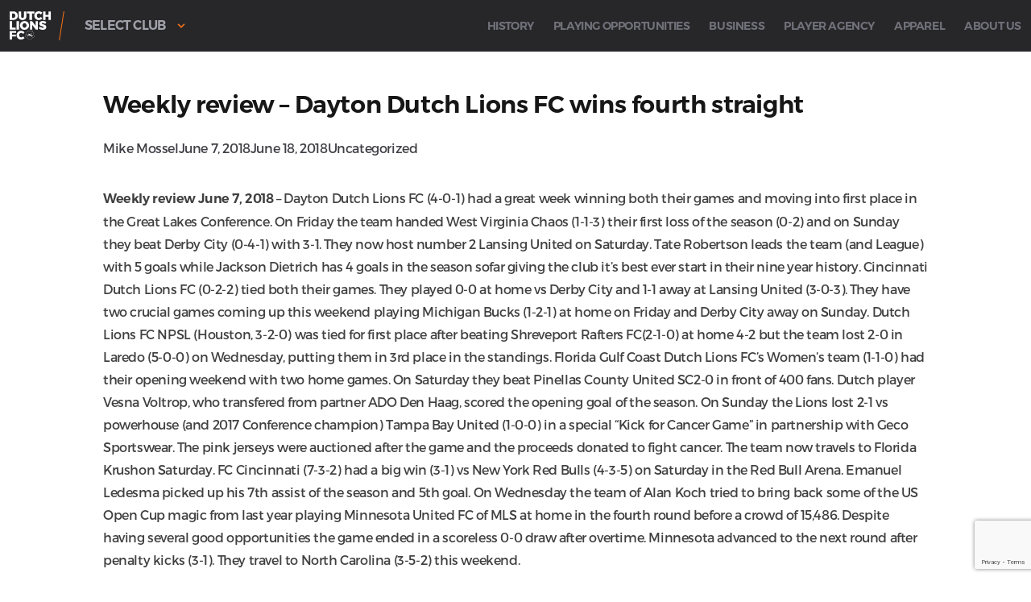

--- FILE ---
content_type: text/html; charset=UTF-8
request_url: https://dutchlionsfc.com/2018/06/07/weekly-review-dayton-dutch-lions-fc-wins-fourth-straight/
body_size: 9615
content:
<!doctype html>
<html lang="en-US">
<head>
	<meta charset="UTF-8">
	<meta name="viewport" content="width=device-width, initial-scale=1">
	<link rel="profile" href="https://gmpg.org/xfn/11">
	<link rel="icon" href="https://dutchlionsfc.com/wp-content/themes/dlfctw/img/favicon.ico">
	<link rel="icon" type="image/png" sizes="192x192" href="https://dutchlionsfc.com/wp-content/themes/dlfctw/img/android-chrome-192x192.png">
	<link rel="icon" type="image/png" sizes="512x512" href="https://dutchlionsfc.com/wp-content/themes/dlfctw/img/android-chrome-512x512.png">
	<link rel="apple-touch-icon" sizes="180x180" href="https://dutchlionsfc.com/wp-content/themes/dlfctw/img/apple-touch-icon.png">
	<link rel="icon" type="image/png" sizes="32x32" href="https://dutchlionsfc.com/wp-content/themes/dlfctw/img/favicon-32x32.png">
	<link rel="icon" type="image/png" sizes="16x16" href="https://dutchlionsfc.com/wp-content/themes/dlfctw/img/favicon-16x16.png">
	<link rel="manifest" href="https://dutchlionsfc.com/wp-content/themes/dlfctw/img/site.webmanifest">

	<meta name='robots' content='index, follow, max-image-preview:large, max-snippet:-1, max-video-preview:-1' />

	<!-- This site is optimized with the Yoast SEO plugin v22.0 - https://yoast.com/wordpress/plugins/seo/ -->
	<title>Weekly review - Dayton Dutch Lions FC wins fourth straight - Dutch Lions FC</title>
	<link rel="canonical" href="https://dutchlionsfc.com/2018/06/07/weekly-review-dayton-dutch-lions-fc-wins-fourth-straight/" />
	<meta property="og:locale" content="en_US" />
	<meta property="og:type" content="article" />
	<meta property="og:title" content="Weekly review - Dayton Dutch Lions FC wins fourth straight - Dutch Lions FC" />
	<meta property="og:description" content="Weekly review June 7, 2018 &#8211; Dayton Dutch Lions FC (4-0-1) had a great week winning both their games and moving into first place in the Great Lakes Conference. On Friday the team handed West Virginia Chaos (1-1-3) their first loss of the season (0-2) and on Sunday they beat Derby City (0-4-1) with 3-1. TheyContinue reading &quot;Weekly review &#8211; Dayton Dutch Lions FC wins fourth straight&quot;" />
	<meta property="og:url" content="https://dutchlionsfc.com/2018/06/07/weekly-review-dayton-dutch-lions-fc-wins-fourth-straight/" />
	<meta property="og:site_name" content="Dutch Lions FC" />
	<meta property="article:published_time" content="2018-06-07T18:17:19+00:00" />
	<meta property="article:modified_time" content="2018-06-18T18:21:27+00:00" />
	<meta name="author" content="Mike Mossel" />
	<meta name="twitter:card" content="summary_large_image" />
	<meta name="twitter:label1" content="Written by" />
	<meta name="twitter:data1" content="Mike Mossel" />
	<meta name="twitter:label2" content="Est. reading time" />
	<meta name="twitter:data2" content="2 minutes" />
	<script type="application/ld+json" class="yoast-schema-graph">{"@context":"https://schema.org","@graph":[{"@type":"WebPage","@id":"https://dutchlionsfc.com/2018/06/07/weekly-review-dayton-dutch-lions-fc-wins-fourth-straight/","url":"https://dutchlionsfc.com/2018/06/07/weekly-review-dayton-dutch-lions-fc-wins-fourth-straight/","name":"Weekly review - Dayton Dutch Lions FC wins fourth straight - Dutch Lions FC","isPartOf":{"@id":"https://dutchlionsfc.com/#website"},"datePublished":"2018-06-07T18:17:19+00:00","dateModified":"2018-06-18T18:21:27+00:00","author":{"@id":"https://dutchlionsfc.com/#/schema/person/ffa60e98af475e3707e557211377b7bc"},"breadcrumb":{"@id":"https://dutchlionsfc.com/2018/06/07/weekly-review-dayton-dutch-lions-fc-wins-fourth-straight/#breadcrumb"},"inLanguage":"en-US","potentialAction":[{"@type":"ReadAction","target":["https://dutchlionsfc.com/2018/06/07/weekly-review-dayton-dutch-lions-fc-wins-fourth-straight/"]}]},{"@type":"BreadcrumbList","@id":"https://dutchlionsfc.com/2018/06/07/weekly-review-dayton-dutch-lions-fc-wins-fourth-straight/#breadcrumb","itemListElement":[{"@type":"ListItem","position":1,"name":"Home","item":"https://dutchlionsfc.com/"},{"@type":"ListItem","position":2,"name":"Weekly review &#8211; Dayton Dutch Lions FC wins fourth straight"}]},{"@type":"WebSite","@id":"https://dutchlionsfc.com/#website","url":"https://dutchlionsfc.com/","name":"Dutch Lions FC","description":"Gateway to Professional Soccer","potentialAction":[{"@type":"SearchAction","target":{"@type":"EntryPoint","urlTemplate":"https://dutchlionsfc.com/?s={search_term_string}"},"query-input":"required name=search_term_string"}],"inLanguage":"en-US"},{"@type":"Person","@id":"https://dutchlionsfc.com/#/schema/person/ffa60e98af475e3707e557211377b7bc","name":"Mike Mossel","image":{"@type":"ImageObject","inLanguage":"en-US","@id":"https://dutchlionsfc.com/#/schema/person/image/","url":"https://secure.gravatar.com/avatar/08aae57860c84248e6066b764d90205f?s=96&d=mm&r=g","contentUrl":"https://secure.gravatar.com/avatar/08aae57860c84248e6066b764d90205f?s=96&d=mm&r=g","caption":"Mike Mossel"},"url":"https://dutchlionsfc.com/author/mike/"}]}</script>
	<!-- / Yoast SEO plugin. -->


<link rel="alternate" type="application/rss+xml" title="Dutch Lions FC &raquo; Feed" href="https://dutchlionsfc.com/feed/" />
<link rel="alternate" type="application/rss+xml" title="Dutch Lions FC &raquo; Comments Feed" href="https://dutchlionsfc.com/comments/feed/" />
<script>
window._wpemojiSettings = {"baseUrl":"https:\/\/s.w.org\/images\/core\/emoji\/14.0.0\/72x72\/","ext":".png","svgUrl":"https:\/\/s.w.org\/images\/core\/emoji\/14.0.0\/svg\/","svgExt":".svg","source":{"concatemoji":"https:\/\/dutchlionsfc.com\/wp-includes\/js\/wp-emoji-release.min.js?ver=6.4.7"}};
/*! This file is auto-generated */
!function(i,n){var o,s,e;function c(e){try{var t={supportTests:e,timestamp:(new Date).valueOf()};sessionStorage.setItem(o,JSON.stringify(t))}catch(e){}}function p(e,t,n){e.clearRect(0,0,e.canvas.width,e.canvas.height),e.fillText(t,0,0);var t=new Uint32Array(e.getImageData(0,0,e.canvas.width,e.canvas.height).data),r=(e.clearRect(0,0,e.canvas.width,e.canvas.height),e.fillText(n,0,0),new Uint32Array(e.getImageData(0,0,e.canvas.width,e.canvas.height).data));return t.every(function(e,t){return e===r[t]})}function u(e,t,n){switch(t){case"flag":return n(e,"\ud83c\udff3\ufe0f\u200d\u26a7\ufe0f","\ud83c\udff3\ufe0f\u200b\u26a7\ufe0f")?!1:!n(e,"\ud83c\uddfa\ud83c\uddf3","\ud83c\uddfa\u200b\ud83c\uddf3")&&!n(e,"\ud83c\udff4\udb40\udc67\udb40\udc62\udb40\udc65\udb40\udc6e\udb40\udc67\udb40\udc7f","\ud83c\udff4\u200b\udb40\udc67\u200b\udb40\udc62\u200b\udb40\udc65\u200b\udb40\udc6e\u200b\udb40\udc67\u200b\udb40\udc7f");case"emoji":return!n(e,"\ud83e\udef1\ud83c\udffb\u200d\ud83e\udef2\ud83c\udfff","\ud83e\udef1\ud83c\udffb\u200b\ud83e\udef2\ud83c\udfff")}return!1}function f(e,t,n){var r="undefined"!=typeof WorkerGlobalScope&&self instanceof WorkerGlobalScope?new OffscreenCanvas(300,150):i.createElement("canvas"),a=r.getContext("2d",{willReadFrequently:!0}),o=(a.textBaseline="top",a.font="600 32px Arial",{});return e.forEach(function(e){o[e]=t(a,e,n)}),o}function t(e){var t=i.createElement("script");t.src=e,t.defer=!0,i.head.appendChild(t)}"undefined"!=typeof Promise&&(o="wpEmojiSettingsSupports",s=["flag","emoji"],n.supports={everything:!0,everythingExceptFlag:!0},e=new Promise(function(e){i.addEventListener("DOMContentLoaded",e,{once:!0})}),new Promise(function(t){var n=function(){try{var e=JSON.parse(sessionStorage.getItem(o));if("object"==typeof e&&"number"==typeof e.timestamp&&(new Date).valueOf()<e.timestamp+604800&&"object"==typeof e.supportTests)return e.supportTests}catch(e){}return null}();if(!n){if("undefined"!=typeof Worker&&"undefined"!=typeof OffscreenCanvas&&"undefined"!=typeof URL&&URL.createObjectURL&&"undefined"!=typeof Blob)try{var e="postMessage("+f.toString()+"("+[JSON.stringify(s),u.toString(),p.toString()].join(",")+"));",r=new Blob([e],{type:"text/javascript"}),a=new Worker(URL.createObjectURL(r),{name:"wpTestEmojiSupports"});return void(a.onmessage=function(e){c(n=e.data),a.terminate(),t(n)})}catch(e){}c(n=f(s,u,p))}t(n)}).then(function(e){for(var t in e)n.supports[t]=e[t],n.supports.everything=n.supports.everything&&n.supports[t],"flag"!==t&&(n.supports.everythingExceptFlag=n.supports.everythingExceptFlag&&n.supports[t]);n.supports.everythingExceptFlag=n.supports.everythingExceptFlag&&!n.supports.flag,n.DOMReady=!1,n.readyCallback=function(){n.DOMReady=!0}}).then(function(){return e}).then(function(){var e;n.supports.everything||(n.readyCallback(),(e=n.source||{}).concatemoji?t(e.concatemoji):e.wpemoji&&e.twemoji&&(t(e.twemoji),t(e.wpemoji)))}))}((window,document),window._wpemojiSettings);
</script>
<style id='wp-emoji-styles-inline-css'>

	img.wp-smiley, img.emoji {
		display: inline !important;
		border: none !important;
		box-shadow: none !important;
		height: 1em !important;
		width: 1em !important;
		margin: 0 0.07em !important;
		vertical-align: -0.1em !important;
		background: none !important;
		padding: 0 !important;
	}
</style>
<link rel='stylesheet' id='wp-block-library-css' href='https://dutchlionsfc.com/wp-includes/css/dist/block-library/style.min.css?ver=6.4.7' media='all' />
<style id='global-styles-inline-css'>
body{--wp--preset--color--black: #000000;--wp--preset--color--cyan-bluish-gray: #abb8c3;--wp--preset--color--white: #ffffff;--wp--preset--color--pale-pink: #f78da7;--wp--preset--color--vivid-red: #cf2e2e;--wp--preset--color--luminous-vivid-orange: #ff6900;--wp--preset--color--luminous-vivid-amber: #fcb900;--wp--preset--color--light-green-cyan: #7bdcb5;--wp--preset--color--vivid-green-cyan: #00d084;--wp--preset--color--pale-cyan-blue: #8ed1fc;--wp--preset--color--vivid-cyan-blue: #0693e3;--wp--preset--color--vivid-purple: #9b51e0;--wp--preset--color--background: #ffffff;--wp--preset--color--foreground: #404040;--wp--preset--color--primary: #b91c1c;--wp--preset--color--secondary: #15803d;--wp--preset--color--tertiary: #0369a1;--wp--preset--gradient--vivid-cyan-blue-to-vivid-purple: linear-gradient(135deg,rgba(6,147,227,1) 0%,rgb(155,81,224) 100%);--wp--preset--gradient--light-green-cyan-to-vivid-green-cyan: linear-gradient(135deg,rgb(122,220,180) 0%,rgb(0,208,130) 100%);--wp--preset--gradient--luminous-vivid-amber-to-luminous-vivid-orange: linear-gradient(135deg,rgba(252,185,0,1) 0%,rgba(255,105,0,1) 100%);--wp--preset--gradient--luminous-vivid-orange-to-vivid-red: linear-gradient(135deg,rgba(255,105,0,1) 0%,rgb(207,46,46) 100%);--wp--preset--gradient--very-light-gray-to-cyan-bluish-gray: linear-gradient(135deg,rgb(238,238,238) 0%,rgb(169,184,195) 100%);--wp--preset--gradient--cool-to-warm-spectrum: linear-gradient(135deg,rgb(74,234,220) 0%,rgb(151,120,209) 20%,rgb(207,42,186) 40%,rgb(238,44,130) 60%,rgb(251,105,98) 80%,rgb(254,248,76) 100%);--wp--preset--gradient--blush-light-purple: linear-gradient(135deg,rgb(255,206,236) 0%,rgb(152,150,240) 100%);--wp--preset--gradient--blush-bordeaux: linear-gradient(135deg,rgb(254,205,165) 0%,rgb(254,45,45) 50%,rgb(107,0,62) 100%);--wp--preset--gradient--luminous-dusk: linear-gradient(135deg,rgb(255,203,112) 0%,rgb(199,81,192) 50%,rgb(65,88,208) 100%);--wp--preset--gradient--pale-ocean: linear-gradient(135deg,rgb(255,245,203) 0%,rgb(182,227,212) 50%,rgb(51,167,181) 100%);--wp--preset--gradient--electric-grass: linear-gradient(135deg,rgb(202,248,128) 0%,rgb(113,206,126) 100%);--wp--preset--gradient--midnight: linear-gradient(135deg,rgb(2,3,129) 0%,rgb(40,116,252) 100%);--wp--preset--font-size--small: 13px;--wp--preset--font-size--medium: 20px;--wp--preset--font-size--large: 36px;--wp--preset--font-size--x-large: 42px;--wp--preset--spacing--20: 0.44rem;--wp--preset--spacing--30: 0.67rem;--wp--preset--spacing--40: 1rem;--wp--preset--spacing--50: 1.5rem;--wp--preset--spacing--60: 2.25rem;--wp--preset--spacing--70: 3.38rem;--wp--preset--spacing--80: 5.06rem;--wp--preset--shadow--natural: 6px 6px 9px rgba(0, 0, 0, 0.2);--wp--preset--shadow--deep: 12px 12px 50px rgba(0, 0, 0, 0.4);--wp--preset--shadow--sharp: 6px 6px 0px rgba(0, 0, 0, 0.2);--wp--preset--shadow--outlined: 6px 6px 0px -3px rgba(255, 255, 255, 1), 6px 6px rgba(0, 0, 0, 1);--wp--preset--shadow--crisp: 6px 6px 0px rgba(0, 0, 0, 1);}body { margin: 0;--wp--style--global--content-size: 64rem;--wp--style--global--wide-size: 64rem; }.wp-site-blocks > .alignleft { float: left; margin-right: 2em; }.wp-site-blocks > .alignright { float: right; margin-left: 2em; }.wp-site-blocks > .aligncenter { justify-content: center; margin-left: auto; margin-right: auto; }:where(.is-layout-flex){gap: 0.5em;}:where(.is-layout-grid){gap: 0.5em;}body .is-layout-flow > .alignleft{float: left;margin-inline-start: 0;margin-inline-end: 2em;}body .is-layout-flow > .alignright{float: right;margin-inline-start: 2em;margin-inline-end: 0;}body .is-layout-flow > .aligncenter{margin-left: auto !important;margin-right: auto !important;}body .is-layout-constrained > .alignleft{float: left;margin-inline-start: 0;margin-inline-end: 2em;}body .is-layout-constrained > .alignright{float: right;margin-inline-start: 2em;margin-inline-end: 0;}body .is-layout-constrained > .aligncenter{margin-left: auto !important;margin-right: auto !important;}body .is-layout-constrained > :where(:not(.alignleft):not(.alignright):not(.alignfull)){max-width: var(--wp--style--global--content-size);margin-left: auto !important;margin-right: auto !important;}body .is-layout-constrained > .alignwide{max-width: var(--wp--style--global--wide-size);}body .is-layout-flex{display: flex;}body .is-layout-flex{flex-wrap: wrap;align-items: center;}body .is-layout-flex > *{margin: 0;}body .is-layout-grid{display: grid;}body .is-layout-grid > *{margin: 0;}body{padding-top: 0px;padding-right: 0px;padding-bottom: 0px;padding-left: 0px;}a:where(:not(.wp-element-button)){text-decoration: underline;}.wp-element-button, .wp-block-button__link{background-color: #32373c;border-width: 0;color: #fff;font-family: inherit;font-size: inherit;line-height: inherit;padding: calc(0.667em + 2px) calc(1.333em + 2px);text-decoration: none;}.has-black-color{color: var(--wp--preset--color--black) !important;}.has-cyan-bluish-gray-color{color: var(--wp--preset--color--cyan-bluish-gray) !important;}.has-white-color{color: var(--wp--preset--color--white) !important;}.has-pale-pink-color{color: var(--wp--preset--color--pale-pink) !important;}.has-vivid-red-color{color: var(--wp--preset--color--vivid-red) !important;}.has-luminous-vivid-orange-color{color: var(--wp--preset--color--luminous-vivid-orange) !important;}.has-luminous-vivid-amber-color{color: var(--wp--preset--color--luminous-vivid-amber) !important;}.has-light-green-cyan-color{color: var(--wp--preset--color--light-green-cyan) !important;}.has-vivid-green-cyan-color{color: var(--wp--preset--color--vivid-green-cyan) !important;}.has-pale-cyan-blue-color{color: var(--wp--preset--color--pale-cyan-blue) !important;}.has-vivid-cyan-blue-color{color: var(--wp--preset--color--vivid-cyan-blue) !important;}.has-vivid-purple-color{color: var(--wp--preset--color--vivid-purple) !important;}.has-background-color{color: var(--wp--preset--color--background) !important;}.has-foreground-color{color: var(--wp--preset--color--foreground) !important;}.has-primary-color{color: var(--wp--preset--color--primary) !important;}.has-secondary-color{color: var(--wp--preset--color--secondary) !important;}.has-tertiary-color{color: var(--wp--preset--color--tertiary) !important;}.has-black-background-color{background-color: var(--wp--preset--color--black) !important;}.has-cyan-bluish-gray-background-color{background-color: var(--wp--preset--color--cyan-bluish-gray) !important;}.has-white-background-color{background-color: var(--wp--preset--color--white) !important;}.has-pale-pink-background-color{background-color: var(--wp--preset--color--pale-pink) !important;}.has-vivid-red-background-color{background-color: var(--wp--preset--color--vivid-red) !important;}.has-luminous-vivid-orange-background-color{background-color: var(--wp--preset--color--luminous-vivid-orange) !important;}.has-luminous-vivid-amber-background-color{background-color: var(--wp--preset--color--luminous-vivid-amber) !important;}.has-light-green-cyan-background-color{background-color: var(--wp--preset--color--light-green-cyan) !important;}.has-vivid-green-cyan-background-color{background-color: var(--wp--preset--color--vivid-green-cyan) !important;}.has-pale-cyan-blue-background-color{background-color: var(--wp--preset--color--pale-cyan-blue) !important;}.has-vivid-cyan-blue-background-color{background-color: var(--wp--preset--color--vivid-cyan-blue) !important;}.has-vivid-purple-background-color{background-color: var(--wp--preset--color--vivid-purple) !important;}.has-background-background-color{background-color: var(--wp--preset--color--background) !important;}.has-foreground-background-color{background-color: var(--wp--preset--color--foreground) !important;}.has-primary-background-color{background-color: var(--wp--preset--color--primary) !important;}.has-secondary-background-color{background-color: var(--wp--preset--color--secondary) !important;}.has-tertiary-background-color{background-color: var(--wp--preset--color--tertiary) !important;}.has-black-border-color{border-color: var(--wp--preset--color--black) !important;}.has-cyan-bluish-gray-border-color{border-color: var(--wp--preset--color--cyan-bluish-gray) !important;}.has-white-border-color{border-color: var(--wp--preset--color--white) !important;}.has-pale-pink-border-color{border-color: var(--wp--preset--color--pale-pink) !important;}.has-vivid-red-border-color{border-color: var(--wp--preset--color--vivid-red) !important;}.has-luminous-vivid-orange-border-color{border-color: var(--wp--preset--color--luminous-vivid-orange) !important;}.has-luminous-vivid-amber-border-color{border-color: var(--wp--preset--color--luminous-vivid-amber) !important;}.has-light-green-cyan-border-color{border-color: var(--wp--preset--color--light-green-cyan) !important;}.has-vivid-green-cyan-border-color{border-color: var(--wp--preset--color--vivid-green-cyan) !important;}.has-pale-cyan-blue-border-color{border-color: var(--wp--preset--color--pale-cyan-blue) !important;}.has-vivid-cyan-blue-border-color{border-color: var(--wp--preset--color--vivid-cyan-blue) !important;}.has-vivid-purple-border-color{border-color: var(--wp--preset--color--vivid-purple) !important;}.has-background-border-color{border-color: var(--wp--preset--color--background) !important;}.has-foreground-border-color{border-color: var(--wp--preset--color--foreground) !important;}.has-primary-border-color{border-color: var(--wp--preset--color--primary) !important;}.has-secondary-border-color{border-color: var(--wp--preset--color--secondary) !important;}.has-tertiary-border-color{border-color: var(--wp--preset--color--tertiary) !important;}.has-vivid-cyan-blue-to-vivid-purple-gradient-background{background: var(--wp--preset--gradient--vivid-cyan-blue-to-vivid-purple) !important;}.has-light-green-cyan-to-vivid-green-cyan-gradient-background{background: var(--wp--preset--gradient--light-green-cyan-to-vivid-green-cyan) !important;}.has-luminous-vivid-amber-to-luminous-vivid-orange-gradient-background{background: var(--wp--preset--gradient--luminous-vivid-amber-to-luminous-vivid-orange) !important;}.has-luminous-vivid-orange-to-vivid-red-gradient-background{background: var(--wp--preset--gradient--luminous-vivid-orange-to-vivid-red) !important;}.has-very-light-gray-to-cyan-bluish-gray-gradient-background{background: var(--wp--preset--gradient--very-light-gray-to-cyan-bluish-gray) !important;}.has-cool-to-warm-spectrum-gradient-background{background: var(--wp--preset--gradient--cool-to-warm-spectrum) !important;}.has-blush-light-purple-gradient-background{background: var(--wp--preset--gradient--blush-light-purple) !important;}.has-blush-bordeaux-gradient-background{background: var(--wp--preset--gradient--blush-bordeaux) !important;}.has-luminous-dusk-gradient-background{background: var(--wp--preset--gradient--luminous-dusk) !important;}.has-pale-ocean-gradient-background{background: var(--wp--preset--gradient--pale-ocean) !important;}.has-electric-grass-gradient-background{background: var(--wp--preset--gradient--electric-grass) !important;}.has-midnight-gradient-background{background: var(--wp--preset--gradient--midnight) !important;}.has-small-font-size{font-size: var(--wp--preset--font-size--small) !important;}.has-medium-font-size{font-size: var(--wp--preset--font-size--medium) !important;}.has-large-font-size{font-size: var(--wp--preset--font-size--large) !important;}.has-x-large-font-size{font-size: var(--wp--preset--font-size--x-large) !important;}
.wp-block-navigation a:where(:not(.wp-element-button)){color: inherit;}
:where(.wp-block-post-template.is-layout-flex){gap: 1.25em;}:where(.wp-block-post-template.is-layout-grid){gap: 1.25em;}
:where(.wp-block-columns.is-layout-flex){gap: 2em;}:where(.wp-block-columns.is-layout-grid){gap: 2em;}
.wp-block-pullquote{font-size: 1.5em;line-height: 1.6;}
</style>
<link rel='stylesheet' id='contact-form-7-css' href='https://dutchlionsfc.com/wp-content/cache/autoptimize/css/autoptimize_single_3fd2afa98866679439097f4ab102fe0a.css?ver=5.8.7' media='all' />
<link rel='stylesheet' id='dlfctw-style-css' href='https://dutchlionsfc.com/wp-content/cache/autoptimize/css/autoptimize_single_9a32df4ed5226f8c2981e7574412d809.css?ver=say4y5' media='all' />
<link rel='stylesheet' id='cf7cf-style-css' href='https://dutchlionsfc.com/wp-content/cache/autoptimize/css/autoptimize_single_f121cbe481654c96ce787303a88233a9.css?ver=2.4.7' media='all' />
<script src="https://dutchlionsfc.com/wp-includes/js/jquery/jquery.min.js?ver=3.7.1" id="jquery-core-js"></script>
<script src="https://dutchlionsfc.com/wp-includes/js/jquery/jquery-migrate.min.js?ver=3.4.1" id="jquery-migrate-js"></script>
<link rel="https://api.w.org/" href="https://dutchlionsfc.com/wp-json/" /><link rel="alternate" type="application/json" href="https://dutchlionsfc.com/wp-json/wp/v2/posts/110" /><link rel="EditURI" type="application/rsd+xml" title="RSD" href="https://dutchlionsfc.com/xmlrpc.php?rsd" />
<meta name="generator" content="WordPress 6.4.7" />
<link rel='shortlink' href='https://dutchlionsfc.com/?p=110' />
<link rel="alternate" type="application/json+oembed" href="https://dutchlionsfc.com/wp-json/oembed/1.0/embed?url=https%3A%2F%2Fdutchlionsfc.com%2F2018%2F06%2F07%2Fweekly-review-dayton-dutch-lions-fc-wins-fourth-straight%2F" />
<link rel="alternate" type="text/xml+oembed" href="https://dutchlionsfc.com/wp-json/oembed/1.0/embed?url=https%3A%2F%2Fdutchlionsfc.com%2F2018%2F06%2F07%2Fweekly-review-dayton-dutch-lions-fc-wins-fourth-straight%2F&#038;format=xml" />
<meta name="generator" content="Elementor 3.19.2; features: e_optimized_assets_loading, additional_custom_breakpoints, block_editor_assets_optimize, e_image_loading_optimization; settings: css_print_method-internal, google_font-enabled, font_display-auto">
</head>

<body data-rsssl=1 class="post-template-default single single-post postid-110 single-format-standard wp-embed-responsive elementor-default elementor-kit-611">


<div id="page">
	<a href="#content" class="sr-only">Skip to content</a>

	
<header id="masthead" class="flex justify-between p-3 h-16 bg-zinc-800 text-zinc-400 sticky top-0 md:relative z-50 w-full">

	<div class="flex items-center">
					<a href="https://dutchlionsfc.com/" rel="home">
			 <span class="sr-only">Dutch Lions FC</span>
			 <img src="https://dutchlionsfc.com/wp-content/themes/dlfctw/img/dutch-lions-fc-logo-white.svg" alt="Dutch Lions FC" width="52" height="36" />
			</a>
						<p class="sr-only">Gateway to Professional Soccer</p>
				<div class="block h-9 w-[1px] mx-3 bg-orange-500 skew-x-[-9deg]"></div>
					
			<div class="relative inline-block">
				<button id="dropdownButton" class="bg-zinc-800 text-zinc-400 py-2 px-4 rounded inline-flex items-center">
						<span class="uppercase font-bold tracking-tighter">Select Club</span>
						<svg class="fill-orange-500 h-4 w-6 ml-2" xmlns="http://www.w3.org/2000/svg" viewBox="0 0 20 20"><path d="M9.293 12.95l.707.707L15.657 8l-1.414-1.414L10 10.828 5.757 6.586 4.343 8z"/></svg>
				</button>
				<div id="dropdown" class="hidden fixed md:absolute z-10 left-3 right-3 md:w-96 md:left-auto md:right-auto bg-zinc-900 mt-1 py-2 rounded-lg shadow-lg transition-opacity duration-300 ease-in-out opacity-0">
														<a href="https://dutchlionsfc.com/chicago/" class="block px-4 py-2 text-md text-zinc-500 hover:bg-zinc-700">Chicago</a>
														<a href="https://dutchlionsfc.com/cincinnati/" class="block px-4 py-2 text-md text-zinc-500 hover:bg-zinc-700">Cincinnati</a>
														<a href="https://dutchlionsfc.com/dayton/" class="block px-4 py-2 text-md text-zinc-500 hover:bg-zinc-700">Dayton</a>
														<a href="https://dutchlionsfc.com/floridagulfcoast/" class="block px-4 py-2 text-md text-zinc-500 hover:bg-zinc-700">Florida Gulf Coast</a>
														<a href="https://dutchlionsfc.com/houston/" class="block px-4 py-2 text-md text-zinc-500 hover:bg-zinc-700">Houston</a>
														<a href="https://dutchlionsfc.com/miami/" class="block px-4 py-2 text-md text-zinc-500 hover:bg-zinc-700">Miami</a>
														<a href="https://dutchlionsfc.com/minnesota/" class="block px-4 py-2 text-md text-zinc-500 hover:bg-zinc-700">Minnesota</a>
														<a href="https://dutchlionsfc.com/newyork/" class="block px-4 py-2 text-md text-zinc-500 hover:bg-zinc-700">New York</a>
														<a href="https://dutchlionsfc.com/socal/" class="block px-4 py-2 text-md text-zinc-500 hover:bg-zinc-700">SoCal</a>
														<a href="https://dutchlionsfc.com/southerncalifornia/" class="block px-4 py-2 text-md text-zinc-500 hover:bg-zinc-700">Southern California</a>
														<a href="https://dutchlionsfc.com/washington/" class="block px-4 py-2 text-md text-zinc-500 hover:bg-zinc-700">Washington</a>
														<a href="https://dutchlionsfc.com/fccincinnati/" class="block px-4 py-2 text-md text-zinc-500 hover:bg-zinc-700">FC Cincinnati</a>
										</div>
			</div>

<script>
document.getElementById('dropdownButton').addEventListener('click', function(event) {
    var dropdown = document.getElementById('dropdown');
    if (dropdown.classList.contains('hidden')) {
        dropdown.classList.remove('hidden');
        setTimeout(() => dropdown.classList.remove('opacity-0'), 10);
    } else {
        dropdown.classList.add('opacity-0');
        setTimeout(() => dropdown.classList.add('hidden'), 300);
    }
    event.stopPropagation(); // Voorkom dat deze klik de document listener activeert
});

document.addEventListener('click', function(event) {
    var dropdown = document.getElementById('dropdown');
    var dropdownButton = document.getElementById('dropdownButton');
    if (!dropdown.contains(event.target) && !dropdownButton.contains(event.target)) {
        dropdown.classList.add('opacity-0');
        setTimeout(() => dropdown.classList.add('hidden'), 300);
    }
});
</script>

		</div>

	<!-- Hamburger Menu Knop -->
<button id="menuToggle" aria-controls="primary-menu" aria-expanded="false" class="md:hidden block">
	<svg class="h-7 w-7" fill="none" stroke="currentColor" viewBox="0 0 24 24" xmlns="http://www.w3.org/2000/svg"><path stroke-width="1" d="M4 6h16M4 12h16m-7 6h7"></path></svg>
	<span class="sr-only">Primary Menu</span>
</button>

<!-- Navigatie Menu Container -->
<div id="menuContainer" class="fixed md:relative inset-0 md:inset-auto w-full md:w-auto h-full md:h-auto bg-black bg-opacity-50 md:bg-transparent hidden md:flex">
    <nav id="site-navigation" class="absolute right-0 top-0 h-full w-64 bg-zinc-900 md:bg-transparent transform translate-x-full md:translate-x-0 md:relative flex flex-col align-middle items-center justify-center md:w-auto md:h-auto transition-transform duration-300 ease-in-out pt-12 md:pt-0 px-4 md:px-0 md:ml-4 uppercase leading-tighter font-bold">
        <div class="flex flex-col md:flex-row align-middle w-full md:w-auto"><ul id="main-menu" class="main-menu" aria-label="submenu"><li id="menu-item-124" class="menu-item menu-item-type-post_type menu-item-object-page menu-item-124"><a href="https://dutchlionsfc.com/history/">History</a></li>
<li id="menu-item-129" class="menu-item menu-item-type-post_type menu-item-object-page menu-item-129"><a href="https://dutchlionsfc.com/registration/">Playing opportunities</a></li>
<li id="menu-item-1976" class="menu-item menu-item-type-post_type menu-item-object-page menu-item-1976"><a href="https://dutchlionsfc.com/business/">Business</a></li>
<li id="menu-item-2006" class="menu-item menu-item-type-post_type menu-item-object-page menu-item-2006"><a href="https://dutchlionsfc.com/playeragency/">Player Agency</a></li>
<li id="menu-item-5264" class="menu-item menu-item-type-post_type menu-item-object-page menu-item-5264"><a href="https://dutchlionsfc.com/dlfcapparelcomingsoon/">Apparel</a></li>
<li id="menu-item-821" class="menu-item menu-item-type-post_type menu-item-object-page menu-item-821"><a href="https://dutchlionsfc.com/aboutus/">About us</a></li>
</ul></div>				<img src="https://dutchlionsfc.com/wp-content/themes/dlfctw/img/dutch-lions-fc-jumping-lion-small.svg" alt="Dutch Lions FC" class="md:hidden mt-6">
    </nav>
</div>


<script>
document.getElementById('menuToggle').addEventListener('click', function() {
    var menuContainer = document.getElementById('menuContainer');
    var siteNavigation = document.getElementById('site-navigation');

    // Controleer of het menuContainer element de 'hidden' class bevat
    if (menuContainer.classList.contains('hidden')) {
        menuContainer.classList.remove('hidden'); // Verwijder de 'hidden' class om de overlay te tonen
        setTimeout(() => {
            siteNavigation.classList.remove('translate-x-full'); // Beweeg het menu in beeld
        }, 10); // Kleine vertraging om de transitie mogelijk te maken
    } else {
        siteNavigation.classList.add('translate-x-full'); // Beweeg het menu uit beeld
        setTimeout(() => {
            menuContainer.classList.add('hidden'); // Voeg de 'hidden' class toe om de overlay te verbergen
        }, 300); // Wacht tot de transitie is voltooid
    }
});

// Verberg het menu wanneer er buiten wordt geklikt
document.addEventListener('click', function(event) {
    var menuContainer = document.getElementById('menuContainer');
    var siteNavigation = document.getElementById('site-navigation');
    var menuToggle = document.getElementById('menuToggle');

    if (!siteNavigation.contains(event.target) && !menuToggle.contains(event.target) && !menuContainer.classList.contains('hidden')) {
        siteNavigation.classList.add('translate-x-full');
        setTimeout(() => {
            menuContainer.classList.add('hidden');
        }, 300);
    }
});
</script>


</header><!-- #masthead -->

	<div id="content">

	<section id="primary">
		<main id="main">

			
<article id="post-110" class="post-110 post type-post status-publish format-standard hentry category-uncategorized">

	<header class="entry-header">
		<h1 class="entry-title">Weekly review &#8211; Dayton Dutch Lions FC wins fourth straight</h1>
					<div class="entry-meta">
				<span class="sr-only">Posted by</span><span class="author vcard"><a class="url fn n" href="https://dutchlionsfc.com/author/mike/">Mike Mossel</a></span><a href="https://dutchlionsfc.com/2018/06/07/weekly-review-dayton-dutch-lions-fc-wins-fourth-straight/" rel="bookmark"><time datetime="2018-06-07T18:17:19+00:00">June 7, 2018</time><time datetime="2018-06-18T18:21:27+00:00">June 18, 2018</time></a><span class="sr-only">Posted in</span><a href="https://dutchlionsfc.com/category/uncategorized/" rel="category tag">Uncategorized</a>			</div><!-- .entry-meta -->
			</header><!-- .entry-header -->

	
	<div class="entry-content prose prose-neutral max-w-none prose-a:text-primary">
		<p><strong>Weekly review June 7, 2018</strong> &#8211; Dayton Dutch Lions FC (4-0-1) had a great week winning both their games and moving into first place in the Great Lakes Conference. On Friday the team handed West Virginia Chaos (1-1-3) their first loss of the season (0-2) and on Sunday they beat Derby City (0-4-1) with 3-1. They now host number 2 Lansing United on Saturday. Tate Robertson leads the team (and League) with 5 goals while Jackson Dietrich has 4 goals in the season sofar giving the club it’s best ever start in their nine year history. Cincinnati Dutch Lions FC (0-2-2) tied both their games. They played 0-0 at home vs Derby City and 1-1 away at Lansing United (3-0-3). They have two crucial games coming up this weekend playing Michigan Bucks (1-2-1) at home on Friday and Derby City away on Sunday. Dutch Lions FC NPSL (Houston, 3-2-0) was tied for first place after beating Shreveport Rafters FC(2-1-0) at home 4-2 but the team lost 2-0 in Laredo (5-0-0) on Wednesday, putting them in 3rd place in the standings. Florida Gulf Coast Dutch Lions FC’s Women’s team (1-1-0) had their opening weekend with two home games. On Saturday they beat Pinellas County United SC2-0 in front of 400 fans. Dutch player Vesna Voltrop, who transfered from partner ADO Den Haag, scored the opening goal of the season. On Sunday the Lions lost 2-1 vs powerhouse (and 2017 Conference champion) Tampa Bay United (1-0-0) in a special “Kick for Cancer Game” in partnership with Geco Sportswear. The pink jerseys were auctioned after the game and the proceeds donated to fight cancer. The team now travels to Florida Krushon Saturday. FC Cincinnati (7-3-2) had a big win (3-1) vs New York Red Bulls (4-3-5) on Saturday in the Red Bull Arena. Emanuel Ledesma picked up his 7th assist of the season and 5th goal. On Wednesday the team of Alan Koch tried to bring back some of the US Open Cup magic from last year playing Minnesota United FC of MLS at home in the fourth round before a crowd of 15,486. Despite having several good opportunities the game ended in a scoreless 0-0 draw after overtime. Minnesota advanced to the next round after penalty kicks (3-1). They travel to North Carolina (3-5-2) this weekend.</p>
	</div><!-- .entry-content -->

	<footer class="entry-footer">
		<span class="sr-only">Posted by</span><span class="author vcard"><a class="url fn n" href="https://dutchlionsfc.com/author/mike/">Mike Mossel</a></span><a href="https://dutchlionsfc.com/2018/06/07/weekly-review-dayton-dutch-lions-fc-wins-fourth-straight/" rel="bookmark"><time datetime="2018-06-07T18:17:19+00:00">June 7, 2018</time><time datetime="2018-06-18T18:21:27+00:00">June 18, 2018</time></a><span class="sr-only">Posted in</span><a href="https://dutchlionsfc.com/category/uncategorized/" rel="category tag">Uncategorized</a>	</footer><!-- .entry-footer -->

</article><!-- #post-${ID} -->

	<nav class="navigation post-navigation" aria-label="Posts">
		<h2 class="screen-reader-text">Post navigation</h2>
		<div class="nav-links"><div class="nav-previous"><a href="https://dutchlionsfc.com/2018/05/29/fc-cincinnati-to-join-mls-as-next-expansion-team/" rel="prev"><span aria-hidden="true">Previous Post</span> <span class="sr-only">Previous post:</span> <br/><span>FC Cincinnati to join MLS as next expansion team</span></a></div><div class="nav-next"><a href="https://dutchlionsfc.com/2018/06/14/hello-world/" rel="next"><span aria-hidden="true">Next Post</span> <span class="sr-only">Next post:</span> <br/><span>Weekly review &#8211; Cincinnati Dutch Lions FC picks up first win</span></a></div></div>
	</nav>
		</main><!-- #main -->
	</section><!-- #primary -->


	</div><!-- #content -->

	
<footer id="colophon" class="relative p-6 bg-zinc-100">

	<img src="https://dutchlionsfc.com/wp-content/themes/dlfctw/img/dutch-lions-fc-gateway-to-professional-soccer-logo-zinc.svg" alt="Dutch Lions FC / Gateway to Professional Soccer" class="md:m-9">

	<div class="container mx-auto mt-12 mb-28 ">
		<div class="grid grid-cols-1 md:grid-cols-4 gap-4">
			<div class="flex flex-col text-xl p-6 text-zinc-600 md:col-start-2">
							<h3 class="font-bold uppercase text-xl tracking-tighter mb-3">Clubs</h3>
				<nav aria-label="Clubs">
					<div class="menu-footer-clubs-menu-container"><ul id="menu-footer-clubs-menu" class="footer-menu footer-clubs"><li id="menu-item-1383" class="menu-item menu-item-type-post_type menu-item-object-page menu-item-1383"><a href="https://dutchlionsfc.com/chicago/">Chicago Dutch Lions FC</a></li>
<li id="menu-item-1387" class="menu-item menu-item-type-post_type menu-item-object-page menu-item-1387"><a href="https://dutchlionsfc.com/cincinnati/">Cincinnati Dutch Lions FC</a></li>
<li id="menu-item-1389" class="menu-item menu-item-type-post_type menu-item-object-page menu-item-1389"><a href="https://dutchlionsfc.com/dayton/">Dayton Dutch Lions FC</a></li>
<li id="menu-item-1386" class="menu-item menu-item-type-post_type menu-item-object-page menu-item-1386"><a href="https://dutchlionsfc.com/floridagulfcoast/">Florida Gulf Coast Dutch Lions FC</a></li>
<li id="menu-item-1388" class="menu-item menu-item-type-post_type menu-item-object-page menu-item-1388"><a href="https://dutchlionsfc.com/houston/">Houston Dutch Lions FC</a></li>
<li id="menu-item-1384" class="menu-item menu-item-type-post_type menu-item-object-page menu-item-1384"><a href="https://dutchlionsfc.com/miami/">Miami Dutch Lions FC</a></li>
<li id="menu-item-8549" class="menu-item menu-item-type-post_type menu-item-object-page menu-item-8549"><a href="https://dutchlionsfc.com/minnesota/">Minnesota Dutch Lions FC</a></li>
<li id="menu-item-1385" class="menu-item menu-item-type-post_type menu-item-object-page menu-item-1385"><a href="https://dutchlionsfc.com/newyork/">New York Dutch Lions FC</a></li>
<li id="menu-item-1381" class="menu-item menu-item-type-post_type menu-item-object-page menu-item-1381"><a href="https://dutchlionsfc.com/socal/">SoCal Dutch Lions FC</a></li>
<li id="menu-item-8474" class="menu-item menu-item-type-post_type menu-item-object-page menu-item-8474"><a href="https://dutchlionsfc.com/southerncalifornia/">Southern California Dutch Lions FC</a></li>
<li id="menu-item-1382" class="menu-item menu-item-type-post_type menu-item-object-page menu-item-1382"><a href="https://dutchlionsfc.com/washington/">Washington Dutch Lions FC</a></li>
<li id="menu-item-1380" class="badge-cofounder menu-item menu-item-type-post_type menu-item-object-page menu-item-1380"><a href="https://dutchlionsfc.com/fccincinnati/">FC Cincinnati</a></li>
</ul></div>				</nav>
						</div>
			<div class="flex flex-col text-xl p-6 text-zinc-600">
							<h3 class="font-bold uppercase text-xl tracking-tighter mb-3">Organization</h3>
				<nav aria-label="Organization">
					<div class="menu-footer-organization-menu-container"><ul id="menu-footer-organization-menu" class="footer-menu footer-organization"><li id="menu-item-1310" class="menu-item menu-item-type-post_type menu-item-object-page menu-item-1310"><a href="https://dutchlionsfc.com/history/">History</a></li>
<li id="menu-item-1311" class="menu-item menu-item-type-post_type menu-item-object-page menu-item-1311"><a href="https://dutchlionsfc.com/registration/">Playing opportunities</a></li>
<li id="menu-item-1309" class="menu-item menu-item-type-post_type menu-item-object-page menu-item-1309"><a href="https://dutchlionsfc.com/aboutus/">About us</a></li>
<li id="menu-item-1308" class="menu-item menu-item-type-post_type menu-item-object-page menu-item-1308"><a href="https://dutchlionsfc.com/vision/">Vision</a></li>
<li id="menu-item-1307" class="menu-item menu-item-type-post_type menu-item-object-page menu-item-1307"><a href="https://dutchlionsfc.com/?page_id=816">Values</a></li>
<li id="menu-item-1306" class="menu-item menu-item-type-post_type menu-item-object-page menu-item-1306"><a href="https://dutchlionsfc.com/why/">WHY</a></li>
<li id="menu-item-532" class="menu-item menu-item-type-post_type menu-item-object-page menu-item-532"><a href="https://dutchlionsfc.com/colophon/">Colophon</a></li>
</ul></div>				</nav>
						</div>
			<div class="flex flex-col justify-center text-xl p-6 text-zinc-600">
				<a href="https://www.instagram.com/dutchlionsfcusa" target="_blank" title="Follow us on Instagram">
					<img src="https://dutchlionsfc.com/wp-content/themes/dlfctw/img/dutch-lions-fc-instagram.svg" alt="Follow us on Instagram" width="32" height="32">
				</a>
			</div>
		</div>
	</div>

	<div class="text-sm text-center text-zinc-400">
		Copyright &copy; 2009 - 2026 <a href="https://dutchlionsfc.com/" rel="home">Dutch Lions FC Capital Group BV</a>. All rights reserved.
	</div>

</footer><!-- #colophon -->

</div><!-- #page -->

<script src="https://dutchlionsfc.com/wp-content/plugins/contact-form-7/includes/swv/js/index.js?ver=5.8.7" id="swv-js"></script>
<script id="contact-form-7-js-extra">
var wpcf7 = {"api":{"root":"https:\/\/dutchlionsfc.com\/wp-json\/","namespace":"contact-form-7\/v1"}};
</script>
<script src="https://dutchlionsfc.com/wp-content/plugins/contact-form-7/includes/js/index.js?ver=5.8.7" id="contact-form-7-js"></script>
<script src="https://dutchlionsfc.com/wp-content/themes/dlfctw/js/script.min.js?ver=say4y5" id="dlfctw-script-js"></script>
<script id="wpcf7cf-scripts-js-extra">
var wpcf7cf_global_settings = {"ajaxurl":"https:\/\/dutchlionsfc.com\/wp-admin\/admin-ajax.php"};
</script>
<script src="https://dutchlionsfc.com/wp-content/plugins/cf7-conditional-fields/js/scripts.js?ver=2.4.7" id="wpcf7cf-scripts-js"></script>
<script src="https://www.google.com/recaptcha/api.js?render=6LcvUw0eAAAAACjwaE9wVJxmo_WgHV6jGt-BVb8b&amp;ver=3.0" id="google-recaptcha-js"></script>
<script src="https://dutchlionsfc.com/wp-includes/js/dist/vendor/wp-polyfill-inert.min.js?ver=3.1.2" id="wp-polyfill-inert-js"></script>
<script src="https://dutchlionsfc.com/wp-includes/js/dist/vendor/regenerator-runtime.min.js?ver=0.14.0" id="regenerator-runtime-js"></script>
<script src="https://dutchlionsfc.com/wp-includes/js/dist/vendor/wp-polyfill.min.js?ver=3.15.0" id="wp-polyfill-js"></script>
<script id="wpcf7-recaptcha-js-extra">
var wpcf7_recaptcha = {"sitekey":"6LcvUw0eAAAAACjwaE9wVJxmo_WgHV6jGt-BVb8b","actions":{"homepage":"homepage","contactform":"contactform"}};
</script>
<script src="https://dutchlionsfc.com/wp-content/plugins/contact-form-7/modules/recaptcha/index.js?ver=5.8.7" id="wpcf7-recaptcha-js"></script>

</body>
</html>


--- FILE ---
content_type: text/html; charset=utf-8
request_url: https://www.google.com/recaptcha/api2/anchor?ar=1&k=6LcvUw0eAAAAACjwaE9wVJxmo_WgHV6jGt-BVb8b&co=aHR0cHM6Ly9kdXRjaGxpb25zZmMuY29tOjQ0Mw..&hl=en&v=PoyoqOPhxBO7pBk68S4YbpHZ&size=invisible&anchor-ms=20000&execute-ms=30000&cb=uxxyv1g22ns5
body_size: 48748
content:
<!DOCTYPE HTML><html dir="ltr" lang="en"><head><meta http-equiv="Content-Type" content="text/html; charset=UTF-8">
<meta http-equiv="X-UA-Compatible" content="IE=edge">
<title>reCAPTCHA</title>
<style type="text/css">
/* cyrillic-ext */
@font-face {
  font-family: 'Roboto';
  font-style: normal;
  font-weight: 400;
  font-stretch: 100%;
  src: url(//fonts.gstatic.com/s/roboto/v48/KFO7CnqEu92Fr1ME7kSn66aGLdTylUAMa3GUBHMdazTgWw.woff2) format('woff2');
  unicode-range: U+0460-052F, U+1C80-1C8A, U+20B4, U+2DE0-2DFF, U+A640-A69F, U+FE2E-FE2F;
}
/* cyrillic */
@font-face {
  font-family: 'Roboto';
  font-style: normal;
  font-weight: 400;
  font-stretch: 100%;
  src: url(//fonts.gstatic.com/s/roboto/v48/KFO7CnqEu92Fr1ME7kSn66aGLdTylUAMa3iUBHMdazTgWw.woff2) format('woff2');
  unicode-range: U+0301, U+0400-045F, U+0490-0491, U+04B0-04B1, U+2116;
}
/* greek-ext */
@font-face {
  font-family: 'Roboto';
  font-style: normal;
  font-weight: 400;
  font-stretch: 100%;
  src: url(//fonts.gstatic.com/s/roboto/v48/KFO7CnqEu92Fr1ME7kSn66aGLdTylUAMa3CUBHMdazTgWw.woff2) format('woff2');
  unicode-range: U+1F00-1FFF;
}
/* greek */
@font-face {
  font-family: 'Roboto';
  font-style: normal;
  font-weight: 400;
  font-stretch: 100%;
  src: url(//fonts.gstatic.com/s/roboto/v48/KFO7CnqEu92Fr1ME7kSn66aGLdTylUAMa3-UBHMdazTgWw.woff2) format('woff2');
  unicode-range: U+0370-0377, U+037A-037F, U+0384-038A, U+038C, U+038E-03A1, U+03A3-03FF;
}
/* math */
@font-face {
  font-family: 'Roboto';
  font-style: normal;
  font-weight: 400;
  font-stretch: 100%;
  src: url(//fonts.gstatic.com/s/roboto/v48/KFO7CnqEu92Fr1ME7kSn66aGLdTylUAMawCUBHMdazTgWw.woff2) format('woff2');
  unicode-range: U+0302-0303, U+0305, U+0307-0308, U+0310, U+0312, U+0315, U+031A, U+0326-0327, U+032C, U+032F-0330, U+0332-0333, U+0338, U+033A, U+0346, U+034D, U+0391-03A1, U+03A3-03A9, U+03B1-03C9, U+03D1, U+03D5-03D6, U+03F0-03F1, U+03F4-03F5, U+2016-2017, U+2034-2038, U+203C, U+2040, U+2043, U+2047, U+2050, U+2057, U+205F, U+2070-2071, U+2074-208E, U+2090-209C, U+20D0-20DC, U+20E1, U+20E5-20EF, U+2100-2112, U+2114-2115, U+2117-2121, U+2123-214F, U+2190, U+2192, U+2194-21AE, U+21B0-21E5, U+21F1-21F2, U+21F4-2211, U+2213-2214, U+2216-22FF, U+2308-230B, U+2310, U+2319, U+231C-2321, U+2336-237A, U+237C, U+2395, U+239B-23B7, U+23D0, U+23DC-23E1, U+2474-2475, U+25AF, U+25B3, U+25B7, U+25BD, U+25C1, U+25CA, U+25CC, U+25FB, U+266D-266F, U+27C0-27FF, U+2900-2AFF, U+2B0E-2B11, U+2B30-2B4C, U+2BFE, U+3030, U+FF5B, U+FF5D, U+1D400-1D7FF, U+1EE00-1EEFF;
}
/* symbols */
@font-face {
  font-family: 'Roboto';
  font-style: normal;
  font-weight: 400;
  font-stretch: 100%;
  src: url(//fonts.gstatic.com/s/roboto/v48/KFO7CnqEu92Fr1ME7kSn66aGLdTylUAMaxKUBHMdazTgWw.woff2) format('woff2');
  unicode-range: U+0001-000C, U+000E-001F, U+007F-009F, U+20DD-20E0, U+20E2-20E4, U+2150-218F, U+2190, U+2192, U+2194-2199, U+21AF, U+21E6-21F0, U+21F3, U+2218-2219, U+2299, U+22C4-22C6, U+2300-243F, U+2440-244A, U+2460-24FF, U+25A0-27BF, U+2800-28FF, U+2921-2922, U+2981, U+29BF, U+29EB, U+2B00-2BFF, U+4DC0-4DFF, U+FFF9-FFFB, U+10140-1018E, U+10190-1019C, U+101A0, U+101D0-101FD, U+102E0-102FB, U+10E60-10E7E, U+1D2C0-1D2D3, U+1D2E0-1D37F, U+1F000-1F0FF, U+1F100-1F1AD, U+1F1E6-1F1FF, U+1F30D-1F30F, U+1F315, U+1F31C, U+1F31E, U+1F320-1F32C, U+1F336, U+1F378, U+1F37D, U+1F382, U+1F393-1F39F, U+1F3A7-1F3A8, U+1F3AC-1F3AF, U+1F3C2, U+1F3C4-1F3C6, U+1F3CA-1F3CE, U+1F3D4-1F3E0, U+1F3ED, U+1F3F1-1F3F3, U+1F3F5-1F3F7, U+1F408, U+1F415, U+1F41F, U+1F426, U+1F43F, U+1F441-1F442, U+1F444, U+1F446-1F449, U+1F44C-1F44E, U+1F453, U+1F46A, U+1F47D, U+1F4A3, U+1F4B0, U+1F4B3, U+1F4B9, U+1F4BB, U+1F4BF, U+1F4C8-1F4CB, U+1F4D6, U+1F4DA, U+1F4DF, U+1F4E3-1F4E6, U+1F4EA-1F4ED, U+1F4F7, U+1F4F9-1F4FB, U+1F4FD-1F4FE, U+1F503, U+1F507-1F50B, U+1F50D, U+1F512-1F513, U+1F53E-1F54A, U+1F54F-1F5FA, U+1F610, U+1F650-1F67F, U+1F687, U+1F68D, U+1F691, U+1F694, U+1F698, U+1F6AD, U+1F6B2, U+1F6B9-1F6BA, U+1F6BC, U+1F6C6-1F6CF, U+1F6D3-1F6D7, U+1F6E0-1F6EA, U+1F6F0-1F6F3, U+1F6F7-1F6FC, U+1F700-1F7FF, U+1F800-1F80B, U+1F810-1F847, U+1F850-1F859, U+1F860-1F887, U+1F890-1F8AD, U+1F8B0-1F8BB, U+1F8C0-1F8C1, U+1F900-1F90B, U+1F93B, U+1F946, U+1F984, U+1F996, U+1F9E9, U+1FA00-1FA6F, U+1FA70-1FA7C, U+1FA80-1FA89, U+1FA8F-1FAC6, U+1FACE-1FADC, U+1FADF-1FAE9, U+1FAF0-1FAF8, U+1FB00-1FBFF;
}
/* vietnamese */
@font-face {
  font-family: 'Roboto';
  font-style: normal;
  font-weight: 400;
  font-stretch: 100%;
  src: url(//fonts.gstatic.com/s/roboto/v48/KFO7CnqEu92Fr1ME7kSn66aGLdTylUAMa3OUBHMdazTgWw.woff2) format('woff2');
  unicode-range: U+0102-0103, U+0110-0111, U+0128-0129, U+0168-0169, U+01A0-01A1, U+01AF-01B0, U+0300-0301, U+0303-0304, U+0308-0309, U+0323, U+0329, U+1EA0-1EF9, U+20AB;
}
/* latin-ext */
@font-face {
  font-family: 'Roboto';
  font-style: normal;
  font-weight: 400;
  font-stretch: 100%;
  src: url(//fonts.gstatic.com/s/roboto/v48/KFO7CnqEu92Fr1ME7kSn66aGLdTylUAMa3KUBHMdazTgWw.woff2) format('woff2');
  unicode-range: U+0100-02BA, U+02BD-02C5, U+02C7-02CC, U+02CE-02D7, U+02DD-02FF, U+0304, U+0308, U+0329, U+1D00-1DBF, U+1E00-1E9F, U+1EF2-1EFF, U+2020, U+20A0-20AB, U+20AD-20C0, U+2113, U+2C60-2C7F, U+A720-A7FF;
}
/* latin */
@font-face {
  font-family: 'Roboto';
  font-style: normal;
  font-weight: 400;
  font-stretch: 100%;
  src: url(//fonts.gstatic.com/s/roboto/v48/KFO7CnqEu92Fr1ME7kSn66aGLdTylUAMa3yUBHMdazQ.woff2) format('woff2');
  unicode-range: U+0000-00FF, U+0131, U+0152-0153, U+02BB-02BC, U+02C6, U+02DA, U+02DC, U+0304, U+0308, U+0329, U+2000-206F, U+20AC, U+2122, U+2191, U+2193, U+2212, U+2215, U+FEFF, U+FFFD;
}
/* cyrillic-ext */
@font-face {
  font-family: 'Roboto';
  font-style: normal;
  font-weight: 500;
  font-stretch: 100%;
  src: url(//fonts.gstatic.com/s/roboto/v48/KFO7CnqEu92Fr1ME7kSn66aGLdTylUAMa3GUBHMdazTgWw.woff2) format('woff2');
  unicode-range: U+0460-052F, U+1C80-1C8A, U+20B4, U+2DE0-2DFF, U+A640-A69F, U+FE2E-FE2F;
}
/* cyrillic */
@font-face {
  font-family: 'Roboto';
  font-style: normal;
  font-weight: 500;
  font-stretch: 100%;
  src: url(//fonts.gstatic.com/s/roboto/v48/KFO7CnqEu92Fr1ME7kSn66aGLdTylUAMa3iUBHMdazTgWw.woff2) format('woff2');
  unicode-range: U+0301, U+0400-045F, U+0490-0491, U+04B0-04B1, U+2116;
}
/* greek-ext */
@font-face {
  font-family: 'Roboto';
  font-style: normal;
  font-weight: 500;
  font-stretch: 100%;
  src: url(//fonts.gstatic.com/s/roboto/v48/KFO7CnqEu92Fr1ME7kSn66aGLdTylUAMa3CUBHMdazTgWw.woff2) format('woff2');
  unicode-range: U+1F00-1FFF;
}
/* greek */
@font-face {
  font-family: 'Roboto';
  font-style: normal;
  font-weight: 500;
  font-stretch: 100%;
  src: url(//fonts.gstatic.com/s/roboto/v48/KFO7CnqEu92Fr1ME7kSn66aGLdTylUAMa3-UBHMdazTgWw.woff2) format('woff2');
  unicode-range: U+0370-0377, U+037A-037F, U+0384-038A, U+038C, U+038E-03A1, U+03A3-03FF;
}
/* math */
@font-face {
  font-family: 'Roboto';
  font-style: normal;
  font-weight: 500;
  font-stretch: 100%;
  src: url(//fonts.gstatic.com/s/roboto/v48/KFO7CnqEu92Fr1ME7kSn66aGLdTylUAMawCUBHMdazTgWw.woff2) format('woff2');
  unicode-range: U+0302-0303, U+0305, U+0307-0308, U+0310, U+0312, U+0315, U+031A, U+0326-0327, U+032C, U+032F-0330, U+0332-0333, U+0338, U+033A, U+0346, U+034D, U+0391-03A1, U+03A3-03A9, U+03B1-03C9, U+03D1, U+03D5-03D6, U+03F0-03F1, U+03F4-03F5, U+2016-2017, U+2034-2038, U+203C, U+2040, U+2043, U+2047, U+2050, U+2057, U+205F, U+2070-2071, U+2074-208E, U+2090-209C, U+20D0-20DC, U+20E1, U+20E5-20EF, U+2100-2112, U+2114-2115, U+2117-2121, U+2123-214F, U+2190, U+2192, U+2194-21AE, U+21B0-21E5, U+21F1-21F2, U+21F4-2211, U+2213-2214, U+2216-22FF, U+2308-230B, U+2310, U+2319, U+231C-2321, U+2336-237A, U+237C, U+2395, U+239B-23B7, U+23D0, U+23DC-23E1, U+2474-2475, U+25AF, U+25B3, U+25B7, U+25BD, U+25C1, U+25CA, U+25CC, U+25FB, U+266D-266F, U+27C0-27FF, U+2900-2AFF, U+2B0E-2B11, U+2B30-2B4C, U+2BFE, U+3030, U+FF5B, U+FF5D, U+1D400-1D7FF, U+1EE00-1EEFF;
}
/* symbols */
@font-face {
  font-family: 'Roboto';
  font-style: normal;
  font-weight: 500;
  font-stretch: 100%;
  src: url(//fonts.gstatic.com/s/roboto/v48/KFO7CnqEu92Fr1ME7kSn66aGLdTylUAMaxKUBHMdazTgWw.woff2) format('woff2');
  unicode-range: U+0001-000C, U+000E-001F, U+007F-009F, U+20DD-20E0, U+20E2-20E4, U+2150-218F, U+2190, U+2192, U+2194-2199, U+21AF, U+21E6-21F0, U+21F3, U+2218-2219, U+2299, U+22C4-22C6, U+2300-243F, U+2440-244A, U+2460-24FF, U+25A0-27BF, U+2800-28FF, U+2921-2922, U+2981, U+29BF, U+29EB, U+2B00-2BFF, U+4DC0-4DFF, U+FFF9-FFFB, U+10140-1018E, U+10190-1019C, U+101A0, U+101D0-101FD, U+102E0-102FB, U+10E60-10E7E, U+1D2C0-1D2D3, U+1D2E0-1D37F, U+1F000-1F0FF, U+1F100-1F1AD, U+1F1E6-1F1FF, U+1F30D-1F30F, U+1F315, U+1F31C, U+1F31E, U+1F320-1F32C, U+1F336, U+1F378, U+1F37D, U+1F382, U+1F393-1F39F, U+1F3A7-1F3A8, U+1F3AC-1F3AF, U+1F3C2, U+1F3C4-1F3C6, U+1F3CA-1F3CE, U+1F3D4-1F3E0, U+1F3ED, U+1F3F1-1F3F3, U+1F3F5-1F3F7, U+1F408, U+1F415, U+1F41F, U+1F426, U+1F43F, U+1F441-1F442, U+1F444, U+1F446-1F449, U+1F44C-1F44E, U+1F453, U+1F46A, U+1F47D, U+1F4A3, U+1F4B0, U+1F4B3, U+1F4B9, U+1F4BB, U+1F4BF, U+1F4C8-1F4CB, U+1F4D6, U+1F4DA, U+1F4DF, U+1F4E3-1F4E6, U+1F4EA-1F4ED, U+1F4F7, U+1F4F9-1F4FB, U+1F4FD-1F4FE, U+1F503, U+1F507-1F50B, U+1F50D, U+1F512-1F513, U+1F53E-1F54A, U+1F54F-1F5FA, U+1F610, U+1F650-1F67F, U+1F687, U+1F68D, U+1F691, U+1F694, U+1F698, U+1F6AD, U+1F6B2, U+1F6B9-1F6BA, U+1F6BC, U+1F6C6-1F6CF, U+1F6D3-1F6D7, U+1F6E0-1F6EA, U+1F6F0-1F6F3, U+1F6F7-1F6FC, U+1F700-1F7FF, U+1F800-1F80B, U+1F810-1F847, U+1F850-1F859, U+1F860-1F887, U+1F890-1F8AD, U+1F8B0-1F8BB, U+1F8C0-1F8C1, U+1F900-1F90B, U+1F93B, U+1F946, U+1F984, U+1F996, U+1F9E9, U+1FA00-1FA6F, U+1FA70-1FA7C, U+1FA80-1FA89, U+1FA8F-1FAC6, U+1FACE-1FADC, U+1FADF-1FAE9, U+1FAF0-1FAF8, U+1FB00-1FBFF;
}
/* vietnamese */
@font-face {
  font-family: 'Roboto';
  font-style: normal;
  font-weight: 500;
  font-stretch: 100%;
  src: url(//fonts.gstatic.com/s/roboto/v48/KFO7CnqEu92Fr1ME7kSn66aGLdTylUAMa3OUBHMdazTgWw.woff2) format('woff2');
  unicode-range: U+0102-0103, U+0110-0111, U+0128-0129, U+0168-0169, U+01A0-01A1, U+01AF-01B0, U+0300-0301, U+0303-0304, U+0308-0309, U+0323, U+0329, U+1EA0-1EF9, U+20AB;
}
/* latin-ext */
@font-face {
  font-family: 'Roboto';
  font-style: normal;
  font-weight: 500;
  font-stretch: 100%;
  src: url(//fonts.gstatic.com/s/roboto/v48/KFO7CnqEu92Fr1ME7kSn66aGLdTylUAMa3KUBHMdazTgWw.woff2) format('woff2');
  unicode-range: U+0100-02BA, U+02BD-02C5, U+02C7-02CC, U+02CE-02D7, U+02DD-02FF, U+0304, U+0308, U+0329, U+1D00-1DBF, U+1E00-1E9F, U+1EF2-1EFF, U+2020, U+20A0-20AB, U+20AD-20C0, U+2113, U+2C60-2C7F, U+A720-A7FF;
}
/* latin */
@font-face {
  font-family: 'Roboto';
  font-style: normal;
  font-weight: 500;
  font-stretch: 100%;
  src: url(//fonts.gstatic.com/s/roboto/v48/KFO7CnqEu92Fr1ME7kSn66aGLdTylUAMa3yUBHMdazQ.woff2) format('woff2');
  unicode-range: U+0000-00FF, U+0131, U+0152-0153, U+02BB-02BC, U+02C6, U+02DA, U+02DC, U+0304, U+0308, U+0329, U+2000-206F, U+20AC, U+2122, U+2191, U+2193, U+2212, U+2215, U+FEFF, U+FFFD;
}
/* cyrillic-ext */
@font-face {
  font-family: 'Roboto';
  font-style: normal;
  font-weight: 900;
  font-stretch: 100%;
  src: url(//fonts.gstatic.com/s/roboto/v48/KFO7CnqEu92Fr1ME7kSn66aGLdTylUAMa3GUBHMdazTgWw.woff2) format('woff2');
  unicode-range: U+0460-052F, U+1C80-1C8A, U+20B4, U+2DE0-2DFF, U+A640-A69F, U+FE2E-FE2F;
}
/* cyrillic */
@font-face {
  font-family: 'Roboto';
  font-style: normal;
  font-weight: 900;
  font-stretch: 100%;
  src: url(//fonts.gstatic.com/s/roboto/v48/KFO7CnqEu92Fr1ME7kSn66aGLdTylUAMa3iUBHMdazTgWw.woff2) format('woff2');
  unicode-range: U+0301, U+0400-045F, U+0490-0491, U+04B0-04B1, U+2116;
}
/* greek-ext */
@font-face {
  font-family: 'Roboto';
  font-style: normal;
  font-weight: 900;
  font-stretch: 100%;
  src: url(//fonts.gstatic.com/s/roboto/v48/KFO7CnqEu92Fr1ME7kSn66aGLdTylUAMa3CUBHMdazTgWw.woff2) format('woff2');
  unicode-range: U+1F00-1FFF;
}
/* greek */
@font-face {
  font-family: 'Roboto';
  font-style: normal;
  font-weight: 900;
  font-stretch: 100%;
  src: url(//fonts.gstatic.com/s/roboto/v48/KFO7CnqEu92Fr1ME7kSn66aGLdTylUAMa3-UBHMdazTgWw.woff2) format('woff2');
  unicode-range: U+0370-0377, U+037A-037F, U+0384-038A, U+038C, U+038E-03A1, U+03A3-03FF;
}
/* math */
@font-face {
  font-family: 'Roboto';
  font-style: normal;
  font-weight: 900;
  font-stretch: 100%;
  src: url(//fonts.gstatic.com/s/roboto/v48/KFO7CnqEu92Fr1ME7kSn66aGLdTylUAMawCUBHMdazTgWw.woff2) format('woff2');
  unicode-range: U+0302-0303, U+0305, U+0307-0308, U+0310, U+0312, U+0315, U+031A, U+0326-0327, U+032C, U+032F-0330, U+0332-0333, U+0338, U+033A, U+0346, U+034D, U+0391-03A1, U+03A3-03A9, U+03B1-03C9, U+03D1, U+03D5-03D6, U+03F0-03F1, U+03F4-03F5, U+2016-2017, U+2034-2038, U+203C, U+2040, U+2043, U+2047, U+2050, U+2057, U+205F, U+2070-2071, U+2074-208E, U+2090-209C, U+20D0-20DC, U+20E1, U+20E5-20EF, U+2100-2112, U+2114-2115, U+2117-2121, U+2123-214F, U+2190, U+2192, U+2194-21AE, U+21B0-21E5, U+21F1-21F2, U+21F4-2211, U+2213-2214, U+2216-22FF, U+2308-230B, U+2310, U+2319, U+231C-2321, U+2336-237A, U+237C, U+2395, U+239B-23B7, U+23D0, U+23DC-23E1, U+2474-2475, U+25AF, U+25B3, U+25B7, U+25BD, U+25C1, U+25CA, U+25CC, U+25FB, U+266D-266F, U+27C0-27FF, U+2900-2AFF, U+2B0E-2B11, U+2B30-2B4C, U+2BFE, U+3030, U+FF5B, U+FF5D, U+1D400-1D7FF, U+1EE00-1EEFF;
}
/* symbols */
@font-face {
  font-family: 'Roboto';
  font-style: normal;
  font-weight: 900;
  font-stretch: 100%;
  src: url(//fonts.gstatic.com/s/roboto/v48/KFO7CnqEu92Fr1ME7kSn66aGLdTylUAMaxKUBHMdazTgWw.woff2) format('woff2');
  unicode-range: U+0001-000C, U+000E-001F, U+007F-009F, U+20DD-20E0, U+20E2-20E4, U+2150-218F, U+2190, U+2192, U+2194-2199, U+21AF, U+21E6-21F0, U+21F3, U+2218-2219, U+2299, U+22C4-22C6, U+2300-243F, U+2440-244A, U+2460-24FF, U+25A0-27BF, U+2800-28FF, U+2921-2922, U+2981, U+29BF, U+29EB, U+2B00-2BFF, U+4DC0-4DFF, U+FFF9-FFFB, U+10140-1018E, U+10190-1019C, U+101A0, U+101D0-101FD, U+102E0-102FB, U+10E60-10E7E, U+1D2C0-1D2D3, U+1D2E0-1D37F, U+1F000-1F0FF, U+1F100-1F1AD, U+1F1E6-1F1FF, U+1F30D-1F30F, U+1F315, U+1F31C, U+1F31E, U+1F320-1F32C, U+1F336, U+1F378, U+1F37D, U+1F382, U+1F393-1F39F, U+1F3A7-1F3A8, U+1F3AC-1F3AF, U+1F3C2, U+1F3C4-1F3C6, U+1F3CA-1F3CE, U+1F3D4-1F3E0, U+1F3ED, U+1F3F1-1F3F3, U+1F3F5-1F3F7, U+1F408, U+1F415, U+1F41F, U+1F426, U+1F43F, U+1F441-1F442, U+1F444, U+1F446-1F449, U+1F44C-1F44E, U+1F453, U+1F46A, U+1F47D, U+1F4A3, U+1F4B0, U+1F4B3, U+1F4B9, U+1F4BB, U+1F4BF, U+1F4C8-1F4CB, U+1F4D6, U+1F4DA, U+1F4DF, U+1F4E3-1F4E6, U+1F4EA-1F4ED, U+1F4F7, U+1F4F9-1F4FB, U+1F4FD-1F4FE, U+1F503, U+1F507-1F50B, U+1F50D, U+1F512-1F513, U+1F53E-1F54A, U+1F54F-1F5FA, U+1F610, U+1F650-1F67F, U+1F687, U+1F68D, U+1F691, U+1F694, U+1F698, U+1F6AD, U+1F6B2, U+1F6B9-1F6BA, U+1F6BC, U+1F6C6-1F6CF, U+1F6D3-1F6D7, U+1F6E0-1F6EA, U+1F6F0-1F6F3, U+1F6F7-1F6FC, U+1F700-1F7FF, U+1F800-1F80B, U+1F810-1F847, U+1F850-1F859, U+1F860-1F887, U+1F890-1F8AD, U+1F8B0-1F8BB, U+1F8C0-1F8C1, U+1F900-1F90B, U+1F93B, U+1F946, U+1F984, U+1F996, U+1F9E9, U+1FA00-1FA6F, U+1FA70-1FA7C, U+1FA80-1FA89, U+1FA8F-1FAC6, U+1FACE-1FADC, U+1FADF-1FAE9, U+1FAF0-1FAF8, U+1FB00-1FBFF;
}
/* vietnamese */
@font-face {
  font-family: 'Roboto';
  font-style: normal;
  font-weight: 900;
  font-stretch: 100%;
  src: url(//fonts.gstatic.com/s/roboto/v48/KFO7CnqEu92Fr1ME7kSn66aGLdTylUAMa3OUBHMdazTgWw.woff2) format('woff2');
  unicode-range: U+0102-0103, U+0110-0111, U+0128-0129, U+0168-0169, U+01A0-01A1, U+01AF-01B0, U+0300-0301, U+0303-0304, U+0308-0309, U+0323, U+0329, U+1EA0-1EF9, U+20AB;
}
/* latin-ext */
@font-face {
  font-family: 'Roboto';
  font-style: normal;
  font-weight: 900;
  font-stretch: 100%;
  src: url(//fonts.gstatic.com/s/roboto/v48/KFO7CnqEu92Fr1ME7kSn66aGLdTylUAMa3KUBHMdazTgWw.woff2) format('woff2');
  unicode-range: U+0100-02BA, U+02BD-02C5, U+02C7-02CC, U+02CE-02D7, U+02DD-02FF, U+0304, U+0308, U+0329, U+1D00-1DBF, U+1E00-1E9F, U+1EF2-1EFF, U+2020, U+20A0-20AB, U+20AD-20C0, U+2113, U+2C60-2C7F, U+A720-A7FF;
}
/* latin */
@font-face {
  font-family: 'Roboto';
  font-style: normal;
  font-weight: 900;
  font-stretch: 100%;
  src: url(//fonts.gstatic.com/s/roboto/v48/KFO7CnqEu92Fr1ME7kSn66aGLdTylUAMa3yUBHMdazQ.woff2) format('woff2');
  unicode-range: U+0000-00FF, U+0131, U+0152-0153, U+02BB-02BC, U+02C6, U+02DA, U+02DC, U+0304, U+0308, U+0329, U+2000-206F, U+20AC, U+2122, U+2191, U+2193, U+2212, U+2215, U+FEFF, U+FFFD;
}

</style>
<link rel="stylesheet" type="text/css" href="https://www.gstatic.com/recaptcha/releases/PoyoqOPhxBO7pBk68S4YbpHZ/styles__ltr.css">
<script nonce="joy4dg7Gdlbm89ohAvmslw" type="text/javascript">window['__recaptcha_api'] = 'https://www.google.com/recaptcha/api2/';</script>
<script type="text/javascript" src="https://www.gstatic.com/recaptcha/releases/PoyoqOPhxBO7pBk68S4YbpHZ/recaptcha__en.js" nonce="joy4dg7Gdlbm89ohAvmslw">
      
    </script></head>
<body><div id="rc-anchor-alert" class="rc-anchor-alert"></div>
<input type="hidden" id="recaptcha-token" value="[base64]">
<script type="text/javascript" nonce="joy4dg7Gdlbm89ohAvmslw">
      recaptcha.anchor.Main.init("[\x22ainput\x22,[\x22bgdata\x22,\x22\x22,\[base64]/[base64]/MjU1Ong/[base64]/[base64]/[base64]/[base64]/[base64]/[base64]/[base64]/[base64]/[base64]/[base64]/[base64]/[base64]/[base64]/[base64]/[base64]\\u003d\x22,\[base64]\\u003d\\u003d\x22,\[base64]/CgcKMFB1Gw7DDocKZLUHCrMOBwobDvcOpw6LCgsOuw400w6/[base64]/DiMOtwrwSbhLDhhwSG8OwSsO8w68TwrrCjcOxK8ORw4bDkWbDsSvColbCtETDrsKSBErDuQpnB2rChsOnwoLDrcKlwq/CucOnwprDkCdHeCxzwqHDrxlWSWoSClspUsOmwqzClRECwp/Dnz1KwppHRMKuJMOrwqXCt8OTRgnDhsK9EVIgwofDicOHeCMFw493WcOqwp3DicODwqc7w6Rrw5/Cl8KuGsO0K1MiLcOkwpgjwrDCucKCXMOXwrfDi1bDtsK7fcKIUcK0w4lhw4XDhQdQw5LDnsO/w5fDklHCisOndsK6OW9UMzkFZxNAw4toc8KGIMO2w4DCncOrw7PDqxDDlMKuAlrCsELCtsO9wrR0GwIgwr10w7hSw43CscOkw4DDu8KZWsOiE3Ulw6IQwrZywrQNw7/DjsOxbRzCisKdfmnCtxzDswrDrMO1wqLCsMO4a8KyR8O/w5UpP8OBG8KAw4MTbmbDo0bDpcOjw53Dj2ICN8KZw7wGQ1k5XzMRw6HCq1jCrkgwPmTDuULCj8KUw6HDhcOGw6bCsXhlwqfDmkHDocOcw7TDvnV9w7VYIsOvw4jCl0kVwp/DtMKKw6BJwofDrnrDtk3DuF7CmsOfwo/[base64]/w5fDqcKPwqrClMKzw5F3MlDDpcOuGsO1woXDgkRlwpXDp0hww7w7w4MQHcK0w7IQw45gw6/CnjVpwpbCl8OUQGbCnCscLzE6w6BPOMKHdxQXw494w7jDpsOYA8KCTsOaXQDDk8KFdyzCqcK/JS0TMcOBw73DmAzDjG0UF8KqZmzCvcKIVAcLbMO9w47DlMOJMmdMwqzDtx/Ds8K/wp3Co8OUw5wlwpjCqCgVw79Rwpl9w7ULQh7CmcKzwp8cwpRVOxwpw54UC8O5w5fDiX5WHMO1e8K6GsKdw5HDscOZCcKAHMKvwpnCh33DmVHClxTCnsKfw7rCisKVMn/DgANeT8OswoPCu0FnUzx8QElqJcO3wo9cKU4zMnhUw6kuw74mwp1MO8Kyw4gkCMOtwqEBwpbDvsO+RWRRCyrCkBFxw6fCnsKjG18hwqdbBcOEw6/[base64]/wrfCvMKLL8OMBMO+w5LDocOwc0hCL0rCjMOnAWnDmcKkSsKhUcKtEAHCgEAmwpfCgX3CjAXDpzQawoXDnsKbwojDn2FWTsO+w5cvNyAKwoVRw4cxAMOyw6Ymwo4LHXZ/wpBPQcKfw5/DvMKDw6ksG8Oiw7vDkMOtwpUjCmTCtsKmSsKQTTHDhicdwqfDqB/[base64]/bkTDu8Kwbk7DmMKDw4pbAml9EMOkAMK/OT9SG13DtVXCmgkww4vDosKewoV+eTjDmVhkHMK/w5TCkRnChUDCqMKsXMKGwrYXNsK5GVlxw5pNK8OpDRtdwp3DsU4wVlt0w5rDiHcKwqcQw6IYV3wCfMKww5Nbw69UccK8w54yFsKdLsKsHjzDgsOkNjUdw6/[base64]/[base64]/CvkzDk2rCgsOywqA4Qh1Hw6UAFMKAbMKBwozDhgFpZ8K6wqZXMsObwq/DuCLDrH3CnFILcsOtw74VwpJdwoxCcV3ClMK0WGUPKMKRSmsnwqAISkLCjsKzw60AaMOJwociwoXDgcKGw7s2w6TCrwPCisO7wp4bw4/Dk8OMwqRDwqV+VcKRP8K5FhV9wobDl8Odw5TDrErDnDAlwprDjzpmMMOVWkYUw60AwrlxKwvDg1dswrFHwq3CocOOwoPCkVA1DcKqw5PCvMOfO8OLG8OMw4IcwpbCo8OiZ8Omf8ONTMKFfBDCjxVGw5bDrcKtwqjDuD7DnsOOw7kwJErDikt2w5lHbn/CrQbCvMKlf2BeCMKsDcKjw4zDrFhbwq/ChBTCplnCmMKEwoIoUQPCtsKxdD1zwrAcw7w+w67CvsKeVQV7wo7CrsKrwq09THvDr8O8w7/CmgJDw7jDjMKtZDEyY8OPScKywpvClAXClcOLwoPDtsKAA8O+acKTNsOmw7/CiHDDom16wpTCmmpRBRlvwrw6S0ciwozCpn7DssK+L8Obc8O0XcOMwrLDl8KKYMOtwrrCgsOdZcOLwq/DkcOYJWXDuXbCvnnDljxAWjMdwobDoyXCgcOzw4PCnMK2wrZLB8OXwpdbEThvwqR6w5t2wpjDh0dUwqbChghLMcO8wovDqMK7YVHChsOeBcObRsKBaQxiRnTCqcKqdcKbwoN7w4fCsBkCwoY9w5fCl8KCbDt4WxACwpvDkQXCpn/Ckl7DnsOGM8Kow7PCqg7DrsKFAjzDuRxWw642WMOmwpnDmMOaJcO0worCisKaUFfCrmXCvBPCgzHDjAs0wpooF8O9SsKGw5c7O8KVwo7CosK8w5QMCHTDmsKFHFBpEMOIIcONByHCi0fCi8OWwrQhCV/Dmil6wpJeN8OQcU1Zw6rCtsKJD8KkwrvDkytpFcK0clkEMcKTfjDDjMK/VG7DiMKhw7tfdMK1w6XDv8KzEUgSfRXDrHsXRcKzQDXCjMOXwpPCrsOsJcK3w419asOIScK9ezAPDjTDoldOw6M2wq/DqMOaD8OsW8OTRndCXBnCgwwowoTChVHDmwlDc0MVw7ZRScKkwotzZwTCh8O8QMK8QcOtP8KUWFMWYQ/DmWvDpMOaXMO4YMKww4nCuxLCnsKNc3czNBfDnMKTXyQkAEYmGsKpw4HDjDHCsmHDhhVtwo4iwr/[base64]/DlcOCw73DgRRnT8OdwoFYw59bw5Aaw6TCiD8XHiPCj2bDvcOeG8Oywptvwq/DpsO1wonDvMOdFCJtTGvDr3YlwpLCoQUmOMK/NcOrw6vDvcOBwpjChMODw70BJsO0w6PCtsOJAsKww4IdcMKAw6XCqcOIb8KfF0vCsTXDkcOzw6oRdE8Ed8KQw7rClcKRwrMXw5h8w6ZuwpwgwpoKw69NBMK0J0cmw6/[base64]/[base64]/[base64]/wr12wr1zw7XCoMOGw5MdSMO4w4ApUjHDvMKSw6Y8wrMhfMOCwpMCJsK5wozCqlvDoFTCkcO6wotfWXYcw4JlVcKETyIYwrUxTcKdwpjCpT9uCcOdGMKyYMO8JcKlKBXCjVHDpcKMJ8KrKgU1w65lB37DgcK6wpwYasK0CsKbw5PDuD/ChRDDkQRGEcOEOcKJw5zDgX/CmAdgdCXCkTE6w69Uwq1iw6/DsUrDscOrFBPDscO8woRAO8KVwqbDvWnCvcKjwpoFw5YDQsKgIcOsYsKWTcKMNcOZXkbDpUjCrsOxw73DvH3Co30TwpsrOXDCt8Ozw5HDvMO6TEnDqzfDucKFw4DDqFpyWcKawqlyw5/Dty7DgsKMwqIIwp8acXvDjU49dxvDu8Ogb8OYJMKLwpXDim0vX8OKwoIqw4DCl3M6cMOVwpw6wpfDgcKGwqhsw4MgYFFTw6N3KSbCscO8woUfw6rCvBYfwrQdfj5KQmbCv0B/wrzDgsKRacK1KcOmVSbCicK1w7TDt8Kvw5VEwqBnYCPCnBTCkBUuwpfDvzggB2nCrm44X0AVw5jCi8Osw7Qzw6rDlsO0IMOFQMOgesKsPWlSwp/DpDfCvD/DpyLCjELCo8KhCsOJQ30TD0pqFMObw4MFw6JlRcOjwo/Dq28vLWIQwrnCuz4KdhPCligdwovDmAFAL8Kkb8K/[base64]/BGw1YkZ4QUtkFW53wrgpwqnCrRE4w4ENw4cqw7cMw6U3w608wqBww7fDthHDnztgw7rDiG16EFo4XWYbwrVSP0UreHTDhsO1wr/[base64]/[base64]/DscK4P8K9QMKiGxrDrxXCpsO1wrHDiMKpFgJIw7LDnMO0wotfw6nCq8OOwovDpcKZDxfDqGTCq0vDm3PCqsKKEUrDlmknW8OFwoAxO8ODfMORw74ww6LDgVXDvyIZw4fDnMO/wpQ6cMKOFQxCO8OSEHHCrhzDp8KBWBshbcKmcB4Zw6djYWvDhXMNK27Ck8OnwoAqSWrCiW7Cp23DrmwXwrNWw5XDtMKIwpzCqsKDw5bDk2/Cg8KMLU3Ci8OwBsO9wqcmD8KGQsKiw48gw44kMj/DqA/DjHYFKcOQAmbCiU/[base64]/w5hhdcOhFlY6wq/CjCRfJcKVwq/Cm1Y7Vm5iw6/CmcORKcOuw63CjwtkO8OCRFHDnknCukdaw5QLFcKyfsO1w6bCsh/Dj0hdPMOGwrUjQMOYw6XDpsKwwqxgb001wo3CssOuTg8mZhnDkhJeY8KbesKsYwBKw4bDml7DosKERcK2UsKxEMO/csK+EcOlwoZRw49FIxXDgBxEF2fDijDDrw8Sw5IRDClmejUfLCjCsMKUYsOsBcKcw5rDniDCunrCrMOKwp3CmlNKw4rCocK7w4sCF8KPZsO4wq7CtTHCqlHDnTEUO8K4YE7DrANwAsKQw5ocw7R6ZMK6eQEgw7/CsQBGPSk2w5vClcK5JjrCicOWwqTDksODw40bX1l4w4/Cg8K9w5FtOsKNw73DocKVKcKgwqzCicK4wrbCkmYLMcKawrZ9w792FsKjwp7DgcK+PzXDhMO0UiHDncKMAzbCp8OkwqvCrCvDqRvCssOswq5Hw6/CvcOnKHzDii/CsnvCnMOLwojDuyzDhzImw6EkIsOQQ8Oaw47DpH/DhDvDoTTDvkpuGnUFwrZIwr/Cglo7H8O4csOqw4dSID4AwrpGcGDDqQfDg8O7w5zDucKNwpICwrFOw7dgLcOiwrgYw7PDucKtw7pYw73CncK4S8KkL8OvDsOmFhwiwq4/w5dhecOxwpk5GCvDh8KgesK+bwjCocOqwr7ClTjCkcOswqU2wr4Mw4EYw7rClnYiIMKLLHdWAsOjw54wGAsmw4PCphTCrxVTw6DDhxbDmA/CsGtKwqEZwoDDsTpeCkzCjTDCl8Kmwqw9w61sQMK/w7DDvyDDncOXwr8EworDr8OnwrPDgyTDtMO2w6cGFsOCVAHClcOHw79VZE5zw6YhEMOqw4TCpyHDjsOww5LDjR3ChMOZLHfDhTbCkgfCmSxiMMK7b8KTSsKqVsOEw4BQScOrVm0/w5liA8KdwoLClwwMAz5Cd0Fiw6vDvsKzw7oNdcOnHiAVbz5TfcK3OAtdKmFYCxNawrw+XsOHw4UFwo/[base64]/Ct8K/T2jDssKhe1jDsS/[base64]/Dn0TDi8O9B8K1Q3Iiw4pFDsOpSSVTw4rDicK6aDHDtcKzOD5eVMKzfcOgGHfDqG0qw45KIlLDlFksPS7DvcK9TcO6wp/DrBF2woYJwoAzw6LDvAMnw5nDuMOlw58iwpvDg8KlwqwOfMOjw5vDvhUGP8K0NsOKXAVKw40BZRHDhMOlQMK3w6NIbcKVcCTDhxHCjMKQwrfCs8KGwr17DsKke8K1wq7Dl8OGw6p7w53Dp0jCpMKNwqB9QBNlBDwxwo3CtcKrY8OucMKPBW/CmCrCj8ORw5ZVwpsdL8OTVRQ8w6jCi8KyYChFczjCqsKZGHXDt09MW8OSN8KvXFwIwqrDgcOPwrfDjyssWMOmwovCpsKuw7okw75Bw41TwpPDpsOgW8OkOsOBw5k8wpovJcKXBWsiw7jCvSICw5zCtTNZwpfDoknCgnUIw7fDqsOZwrJQHw/Di8OJwpktHMO1ecKaw6khOsOOMmcvVEPDpMKPd8KCI8OrHxdYd8ODKcKZTmhhNWnDiMOgw4UkbsOlW1k6OUBXw6zCisODSUXDtwnDr37DtTXDosKKwokxNcOhwp/Cm2jCq8OvQ1TDplIYVC9DU8K9acK/WBrDvilCw5YZBTfDlcKQw7fCg8OuDy0Zwp3Dn15TCQPCvcKmw7TCh8O3w4PDmsKtw4bDm8OnwrVacCvClcKuLz8IBcOjwooiw6LDl8Obw57DoEzDlsKAw7bCucOFwrEoecKlB23DksKjaMKoHsO6wrbDvkl7wqV2w4AIEsKQVE3Dl8K3wr/CtW3DlMOiw5TCsMOuVVQJw6TCvsKZwpjDm2Afw4BVasOMw4IzO8KRwq5AwqEdcyFYcXTCiD1FSklRw69Ow6vDv8O/[base64]/DnwjDs15+w4bDpH0vLyR2RXrDvDJgOcOvfQDDs8OfwqhJOBZvwrInw7k/IG7CgMK7eUBMEk8fwrLCt8OwGxPCrXvCpz8bU8OAYMKwwpo7w7rClMOHw5LCtMOaw4VrIsK1wrV+FcKCw6nCsnvCi8OLwo7Cqn1Ow6XCtX3CtCbCqcOVfg/DgENsw4rCqiASw4DDjsKvw7fDvhnCg8OVw5V8wpnDgRLCicOjLCUFw6LDk3LDhcKMecKAQcOQak/Cj01HTsK4TMOxPizCtMOgw49ICiHDuFg2GsOFw43DqMOEPcOiGMK/[base64]/[base64]/CisOfCyLCgMKpH8OOw6c4W8Ohw48PWFd/USASwq/ChsK2ZsKnw6/CjsKhQcOrw79TG8OVDVDCiXrDrWfCqMKewpbCmigGwopjC8ODGcKcOsKgAMOZcT3DrsO9wqgAcQvDoSE/w7vCki0gwqpVXSR+wqsMwoZew5bClcOfR8KQcRgxw5gDBsKcwqzCkMOMa0bCkD4YwrwWwpzDucOROC/CksOYVwXDncOzworChsObw5LCi8KTTMOmIGPDu8KwIcOgwr0aSkLCi8OiwpJ9S8KRwqDChhBWY8K9YcKQwrTDscKNOw/DsMKRDMKVwrLDi1XCgwjCr8OmEhkewoTDtsOWOB4Vw541wrQnC8OCw7JILsK/wpLDrC3CnD8zB8KMw4TCrCJRw5fCoDpjw6xLw7M0wrIiN2zDrBXCgBrDusOJecKpJ8KDw5jCicKNwpA3wrHDg8KTO8Ozwpt0w7dTczU5ZjQ3wobCmcOdAFrCosOCX8OzD8OdMyzCnMORwrfDuU4PdSfDlsONdMO6wrYLexrDkEJnwr/DuT3ComTDgcOLTsORblPDmyDCv0nDscObw4TCgcKZwoHDjAEGwovDiMKxPsObwotxZ8K1fsKfw6YYRMK9w7dlX8Kgwq/[base64]/w5U9w6YrPsKJwrDClx9YP8KvLsOKw67DksORFwrCoV3CpcOJAsOFWm7CucOZwrzDn8OyZCHDmm8Uwrgxw67DiV9Cw48qQSbCiMKYEsOww5zDlgctwqR+BDvCkxvCjAwGHMKkIxjDoRjDiUfDnMKMc8K/d0HDmsOXQwoPdsKFWxXCrsOCasK/[base64]/CkTrDmkTDkivCjsO6w4HDm8Khw6cIwrjCjWHDo8K5Bip2w7wkwpPDtsK3wrvCl8Obw5Y6wqPDsMO6MUbClknCrn56OcOIWsKDO2FdMgrDpUwTw6Uvwo7CqFNIwq06w5IgJkvDqcKJwqfCiMOPa8OEGcOSfHXCt0rDiVnClsKfD1vCnMKYCCIEwp/DoFfClMKrwpXCnDPCjwcOwqFFDsOmcFZ7wqoAIGDCoMKQw759w74aUAnCpnNIwpMGwpjDhy/[base64]/[base64]/Du8Ocwp0bacO5EDjCuF4pdX3DgsONI8Kzw6VXXSzCrT8WWsOnw4HCo8K9w5nCgcK1wprDv8OcBhHDrcKNSsKwworClABMH8ORwpnClcOhwo7DpRnChsOlFAtLZsOeDcKrUDozccOiOQnCsMKFDSw/w4YaOG1wwoLCi8Oqw7rDqMOIUT8cwqQPwpRgwobDvwR3w4I2wrfCvsOwcsKow5HDlGnCmcKtORILe8Kqw4LChH8DUSHDhV/Crg5kwqzDsMKzThPDuj8QAsOrwqDDvEfDhsOfwpoewq5FMEwhFXxow7jCqsKlwpJxMEzDoC/[base64]/DlGIRKcOaIQY1XCTCnA7Dq2/ClMKZcsOTZB0fLsOAwp1QTcKECMOqwrEwFMKUwpnDjsKRwqc/d1ECZX4Cwq/DlEguGsKHWn3CkMOHYXDDpzXClsOEw6Y6w4HDo8OOwociJsKuw4kGwqDCu0vCjsO1wqIQa8OrQR/[base64]/CnsOOwp7CtAQiVcODwq05wpc8esKQKcOTwrp/C3sYG8KMwq/CtzLCsg86woNkw4vCp8Kdw5ZvRErDoF1yw49bwrjDsMKlPF0ywr3DhlsaBV43w5nDjsKyWMOMw4/DqMOHwrDDsMKTwoUswp5MHgF4a8OGwqTDuyg0w4DDsMKuTsKXw4LDnsK/wo/Dr8Krw6PDqMKzwpbCrhjDiGbCmMKcwpknTMOwwpowK3bDiDsANgzDocOsUcKTecOSw73DixNlUsK2CkrChsKoUMOYwpBow4dSwpZgesKpwrtIM8OlVzINwp1xw7/DsRnDu08sDVjCkEPDmyBWwqw/wqPCiF46w7DDgcK6wol6FUPDgkfCsMKyLUjCicKtw65XbMOZwqbDoWM7w50kw6TCqMOlw5ddw45HKgrCsRA/wpAiwrjDlsKCJ2TCh3cQGUTCpcOPwq8Dw6PCkCjDtcOqwrfCq8KeJlATwpZAw7MKBcOjR8Kaw5HCocO/[base64]/[base64]/[base64]/wrJyccKcw7LCqhIgw4NvwqLDmidww511w6zCsjbDq37DrcOLw6LDgcOIEsOnwqLCjmp/wqhjwoVrwrIQQsOTwoATEGxEVBzCkGzDqsOdw7DCog/[base64]/DoF3Cl8OIwo3DrMK6ZHfCo8KHwrspwqTClcO9wr4Lb8K2RcO2wqTCn8ORwpV+wohGDcKdwpjCqsOCKMKaw7cLMMKww4tyQmfDpArDsMKNQMOmacKUwpDDsxpDfsOEV8OLwo9Lw7Jww4tlw7Nsc8OHUUrCunl4woY4HH9gJHTCicKAwrobasOPw4zDjsO+w69/cxVaPsOiw4NKw70FIiIuHkLClcKkB2/CrsOKw5EBTBzDl8K2wrHCjGzDkgvDp8K/WVHDgCg6EXDDjsOVwoTDksKvQ8KfN0xxw78Iw6zCkcKsw4PDpDRbVVNgHTVww5gNwqIvw44QWsKhw5VXwp4Lw4PDhcKCG8OFGDU+HjjDvsOZwpQdCsKGw78lXMOtw6BUJcO8VcO6YcO8XcOhwp7DgH3DhsKteDpAS8OPwp90wo/CkxMob8K2wpIsFSXCnDohNjcUZxTCisK6w4jClyDCnsK9w55Cw5w4wqd1NMONw64Kw7s1w5/DjFZeLcKJw586w5B/wq3CklxvBDzCusKvXHY+wo/Ds8O4wqLDiULDgcKyaXlcPBBxwoA9w4HDvzvDi2I9woRSV37CpcK8cMKsX8KqwqLDs8KfwojDgQvDpEY/[base64]/Duk/DrcOqbMOQcMK7aMOfJ8OCEsOmw5XCh1/[base64]/Cv8K1DMKlw4zCrsO/JsOGw6xUw6YqAMKEaMKIY8OrwogIf0fCmcOZw7nDrmR0IlnDicOfZsOCwptZBsKgwpzDjMKCwpnCucKuwovCqlLCg8KPXsKGD8KIcsOXwpAQOsOMwo8Ew5EKw5g+Ti/DssK0XsKaLxTDg8OIw57Cs053wow+IH0kwrrDmDzCl8KHw5Y6wqdyF13Cg8OaZMOWej41PMKDw63CuFrDs3PCm8KDccKVw4dvw4/[base64]/DiHvClsKvw7t+wonChMK/[base64]/DuCXDs0R3woFqLDVgwqB9w77DvsKHO03Cr0bCicOHeQXCoAbDusO9wpVJwpLDv8OICWbDt20fLRzDh8OMwpXDhsO0wrdzWMK9ZcK5w4VALzg/[base64]/Dj8KMw7k4w41fEGDCucKnw7TDln/[base64]/CgcOSIyjDosOtwpZew5vDhMOrT8O8w4zCn8Oww6bCrsOGwoPCrcOjecKPw4HDn187YVfCm8Okw5LDksOhVggVLMO4YF5lwqE1w7/[base64]/wq16woLDuTXCkD/[base64]/Cs8OowqsCwr3ClcOeZsKZGj8lw6gKNsKnUMKURiNgcMKbwpLCqzLDh2RIw5ZhdMKFwqnDq8OEw75lZMOKw5XCpXbCg3UYc1EBw7xXSD7DssKFw6cXOWhIZXguwpRVw70UJMKCJxxLwpE5w6NzezrCuMO/woUww5nDgFtsecOLeGFPaMOjw4nDgsO+JsKBJcOTW8KGw5UtE2p2wrRMZUHDggDDucKRw5w7wrsaw789ZXbChMK/ayoGwo/Dn8KqwoYyw4nDpsOIw4sYIisOw6MxwoXCgcK8bcOfwo92QsKyw6FpKMO1w4JsFhDCh0nCh3rClsKed8Kuw7zDnRhkw4saw7EQw4xnwqxFwoduw6QDw6/CoEXCqmXCkSTCqwdTw5F0GsKDwoQwdWRhRnMgwolEw7U9wo3CnRdwfMK9L8KEd8Obwr/Dvn4ZS8OrwoPCk8OmwpbClsK9w4vCpnRfwoBjAwjCk8Kww5FGDsKpaWtowrF5a8O/wpnCh24Kw6HCjV7Dg8OWw51KDXfDpMKnwql+ag3DkMKOIsOyV8OJw7dWw6gxCwrDnMOvLMOiZcOYNlrCsA5yw7nDqMKHP0fCg1zCoBEVw53CqicxHsOADsKIw6TCjHN0w4zDtEPDsX/CuGPDrnbCiTbDnMOOwqoFRsOIc3jDri3CicOgWsOIdlfDlX/CjSDDmy/ChsOjByNOwrdVwqzDksKmw7bCtj3CpsOkw4jCnsOwfxrCpC3DvsO0O8K0bMO8BsKmYcOSw7PDlcOdw59ncV3ClwPCi8ODUcKAwqnDo8OLOV0LZ8OOw54CWwUMwqFlJBLDm8OjJ8K9w5oMccO+wr8gw4fDlcOJw6rDt8Oow6PCrcKwVR/CrX4Gw7XDrjnCmGrDncKFB8OLw5VRIcKmw4lIfcOZw4ZZeGIUw55WwoXCt8KOw5PCscOjcBoOasOPwqnDoEHCu8OfGcK/wqDCt8Kkw7XCoRfCpcOrwpRxfsO1HkFQYsOeCwbDtlMUDsKgccKrw61AYMO9wq/CsjUXZEc1w54HwpfDs8Ovw4zCtcKSZVsUesKPw78Fwo7CrkMhVsKNwpnCqcOTLD9iOsOJw6t4wqvCscK9LmzCtW/[base64]/Drl3DmhHDq8OjwqjCqy96T8KxwoLCnSLCpzwMwrxKwrvDjcK/FyFnwp0PworDusKbw4ZaeTPDqMKYXcOPE8K/[base64]/w64QWE8mwpw0BGtgfsK/[base64]/w7PDjWYIFMK6w7MyBQXCqF5TwqzCocOnIMKMbcK5w40HasOiw7XCtMOxwqc2McKzw4rDn1s6fMKLw6PCsXrDi8OTTF9CJMOUJMK6wohzIsKSw5klQyFhw6xpwqZ9w4rCugjDrsK5KXQnwq4Sw7MPwrY+w6dEZMKtcsKhG8OXw5Z9w58Hwo/CokJNwox3w4TCsSLCjDM1fz1bw69xHcKawrjCo8OEwpDDr8K6w6pnwqNtw4gsw5A3w5TClmzCnMKIGMK/ZnRqK8KtwolEWsOlLAx1YsOPXCTChQ5WwpdTS8KlOWrCpi/DtsK7A8OEw5fDtn3DrH7DtStCHsO3w6DCkkFZZl3Cu8KhLMK+w5guw7QiwqXCnMKRMFsYDjhZOcKTBcOHJsOzT8OdXC5BVj9kwowzPcKBPcK4ZsO/w4TChsOowqJ3wo/CiD4Ew6oOw4PCq8KebsKqEmE+w5vCiEEGJhJ8TD16w6NwaMOlw6nDuSLCnnXCtF08P8OLeMKXw6PDlcOqQQzCkMOJAHPDp8KMR8OzKX06H8Omw5PDp8KJwpHCiEbDncOvC8KXw67DuMK/ccKhAsOww7JxIGkUw6DCv0LCg8OvG0nDtX7Ct30/w6rDoDMLDsK4worCi03CuBNDw6MRwrfChW3ClhLDh3rDqcKJFMOVw4NSV8KhZAvDvMOEw6PCr1MmIsKTwrfCoW7DjXhMHsOCd3/DjsKPLl7ChyrDoMKYL8OnwoxdNSHCuRjChy8Bw6zDnULDisOOwqoNDR41RCRoGwMRHMOkw48BUUnDk8KPw7/[base64]/[base64]/[base64]/[base64]/CpELChH5Sw7LCgcK3DnjCkFIZKFHCscKUcMO/wpVfwqnDjMOXOTZ+GMOGNGV0V8Kmd2fDoXNLw6rDsHFGwpjDiTfCl2FGwokRwrTCo8O+worClRcCesOPX8KmOgkGRBHDrk3CgcKDwrrCpyh3w73CkMOvWMKyasOAAMKSw6rCpErDoMKZwpx3w7A0w4rDr37CiAUaLcOzw4HDrsKAwqsVRMOpw7vDqsOqKEjDtwfCr3/DuhUxK0/DlcKfw5J3HGfCnE59EwcUwrBpw7fCikx0dcOGw4N5fsOhODgsw417QcK/w5gqw61+L2JKbMOzwqJBYGPDr8K/D8KPw5YiHsO4wp4OdlrDsFzCjjvDrwTDhGJ5w60rZMOMwqYlwoYNRl7Cj8O5IsK+w4bDj2DDvAQtw7HDi2LDlEDCvsK/w4LCvzNUW17DrMKJwp9TwpZwLsKvM0bCnsKzwqTDoj8xDn3Dh8OBwq0uLHDDssOXwoVyw57DnMO8R2VTYcK1w7ZxwpLDl8KhLcOQw7rCpsKkw5VGRXRZwp/CkC7DmsKowqnDpcKPAMOUwrfCkhlpwprCi3cDwpXCvUg2wrItwq/ChSJywpBkw4jCisOEJmLDj1/DminCpwMbwqLDm0rDpQHCumzCkcKIw6HDp3AEd8OjwrHDihpJwqjCmzrCqjrDrsKtasKfP27CjcODw63DgkvDnSYAwrJvwqnDq8KGKMKAU8OZaMOiwrFQw6lgwowdwrEsw6DDrFHDi8KFwofDs8K/[base64]/CjCFawpcKQyrDvB3Dm8OMwqjCkjbDjEPCu8Kuw7LDmcKPw73DoAkAT8OHZsK4EzbDvRnDgDvDisOKZArCqB9lwol/w7nCjsKUJFJmwqQSw7fCvk/[base64]/CrnAJWcOSHcKvKAcnEgbDgMOGw7nCjcKew6pewoTDmsOPawkMwrnDs07CkcKfwpIIGsKkw43DksK/LCLDg8KeVlTCrwYkwqvDiGcEw6dgw5Azw5cUw6rDgMOsO8KSwrR3aghhVsOWw6MRwq0+cGYfODfCkUrCknApw4jDrx00Hm01w4Fkw6DDvcO/DsKTw5LCuMK+W8O6KsK6wooBw7HCsnBawpp/[base64]/a8KgUcOYO8KVw7MUd2oNAsKHZTfCl3lLLMKawpZsKg0xwo/DjmzDlMKbWsOwwqLDq2jDhsOVw5HClm4lw5zCiyTDhMOcw75+YsKcM8OOw4LCmEpzVMKgw401EMObw61Swq0/OBhmwqLDlMO7woc2U8OlwonCvAJ8aMOjw4Y9LcKCwp9UDcOSwpjCqE3CuMOJQMO5GlzDqRBIw6vChV3Dujkfw5VRFVNSfGdbw4gXSCdaw5bCniV2N8O4e8KZBFxJPg/CtsKswqpCw4LDpiQBw7zCsTBETcKlEsK+c3LCgG3DoMKXPsKEwq3Dk8OXAMKnUcKHNBx8w5RfwrvChwhkW8OYwoILwqzCk8ODEQPDgsOGwrAiCX7CuzELwq/[base64]/[base64]/JMKpw73Dt8K3GSlrw5zCtQ8JwphCD8KkXsKFwqnCnVDCqMOAZsKiwpBkTDjDvMOGwrtAw48Cwr7CvcOpVcK7QG9REsK7w7fDp8OkwqQ4KcOMw63DisKBfHJ/NMKIwrATwoUjSsOJwokywpQ0AsO5w5smw5A8DcKBw7wTw5XDqXPDtQfCs8O0wrE/wr/CjAPDkFotEsKwwqAzwrPCosKZwoXChWPCncOSwrxRSkrClcOhw5/[base64]/[base64]/DvyvDmMKCw4DDu1BZfMKIeMK8TG5VScOZwpcjw40ZYyrDjMOERWF2AMOiw6PCryZawqpzDnVgGmzCnkrCtsKJw7DCt8OkBAHDrcKAw6zDjMOpKjFDcnfCqcOnMmrCpAdLwrFrw6JFD0rDuMObw4ZxGGk4XMKmw51lAcKww4VHakNTOAHDh3I7XcOrwothwqHCoH/CvsOSwp9/R8K9YXxXEFA9woDDg8ORQcOvw7LDgiQIdm7CnTQTwp9zw6rCqmJFSyBswobCoi45aXIXJMORJMORw7oVw4/DngbDkEBhw63Dg2Q1w4zDmyMwIsKKw6JYwpbCnsKTw4bDtMKcBcOnw4fDiVwsw7hMwpRADsKdOsKywrUbd8Olwr0XwpUdRsOjwpIEQjbDtcO6wok/wpgaSMKhZcO0wovClMO8VxcgQSHCvV/CvGzDocOgQcK8wp/CmcOnNjRQEwvCmSYyKT8jOsKaw55rwpEbSTAWIMO6w5wgAsOiw4xubsOrwoMXw7/Cu3zCp0BPSMKRwrbCgcOjw6zDjcODwr3DicKww6jDnMKDw6p7wpVeFsKUMcKfw4JIw4rCii9veEFGI8OWJRxQPsKLPwbCtjN/TwgJwqnCm8K9w5zCrMKTM8OLZsKpU0Vvw5hQwqHCgWwcYMK5XUfDtW/Cg8KpHFjCpcKVDsKPchoaOcOhPMKMN3jDniRCwp0owpIPbsOOw7DCp8K4wqzCusKSw70nwqh+w7bDnmbCl8OWw4XCvzvCmcKxwpwiaMO2HBvCkcKMFcKbTMOXwojCkwvDt8K0NcKMXF8ww4/DqsKUw7IQB8OAwobCl03DtMKUC8Oaw4F2w6LDt8OXwoTCv3IUw6R5wovDoMK/[base64]/DscOCwo4bwoHCk0fCnMO+BMKgdVjDq8KrJ8KWwpTCp0DCjcOIacOrEHnCgGPDssOyE3DDhzXDtsOKXcOsIwgNaGsUe1XCgcOQw40qwpAhDVRTwqTCh8KEw5nCsMOsw5nCkHIQAcKQYlvDlgAaw4rCvcOeXMKdwqLDqRXDlsKuwqtiGcKgwqnDtcK4aCcScsKZw6/[base64]/JUhQwp5xEiHCtGdtw67DkRPDlsK4WCXCs8OAw4Q5QMOHBcO/[base64]/w5l+UMKMNXwhw4zDgsK3AAZQccOHe8KIwqrCh3zCkix2aU55wrHDhm7DgTPCnmgoI0YTw6/DoxLDp8O4w5t1wohcX2Rtw7c8Fz91MMONwo4Ew4oGw45twoXDpsKlwojDqxvCoBLDvMKSWnd/Rk/CucOZwqDDsGTCoTIWVDXDlsKxbcO1w65EbsK2w6jDiMKYLsKvc8OzwoM2wpx/w7hMwqvCgkvClwlOdcKMw4FSw6gUNnplwoYEwonDlMK5wr3Dv2B1PMK0w4bCtTFWwpXDoMO8RsOST2PCni7DihbCt8KLVB3DqcOzbMOsw5lEVikEawvDkcOkRDDDkng7JwVvG1LDq0XDocKrWMOXOsKJEVfDhjXDih/Do0oFwox2XcOEbMKLwqnCjGsaSnrCj8KlNG91w4d0w6AEw6Q6BAIBwrFjH3vCo23Cg0tRwoTCl8KPwoYDw5nDlMO6eFYtUsKTUMO1wqBKYcOJw4ZELVwjw7DCqxAjW8O+YsOkZMONwo4fZsK1w7zCvmEmBx8oesOcBsOTw51KNw3DkHAkD8OJw63DlEHDuyZ/wpnDuyfCi8Odw4LDhhQVfHVPT8OlwqEdGMK8wqLDrsKEwrjDrAAEw7RbaxhSC8OUw4nCn203OcKcwrrCjnhIHHzCjRI5WMOlKcKBUFvDqsOabsO6wrQYwpvDnj/DhFFQIhseM1fDh8KtCBTDjsOlGcKNLzhcLcKWwrF0G8KkwrRdw5PClQPDmsOBaWDCrQbDmnDDhMKFwoFecMKPwr3DkcOaJsOdw5nDtcO/wqtGw5LDtsOqOGpqw4rDjl4HZQzCtMOOGMO7JSVQQcKsMcKwUFISw4UMWxLCiwrCsXXCosKbXcO2PcKTwoZIcE8tw5N3C8KqUSI6XRzCqsOEw5V4NkpZwr1BwpTDkB/DosO4wpzDlG0kDTV5VH9Bwp4\\u003d\x22],null,[\x22conf\x22,null,\x226LcvUw0eAAAAACjwaE9wVJxmo_WgHV6jGt-BVb8b\x22,0,null,null,null,0,[21,125,63,73,95,87,41,43,42,83,102,105,109,121],[1017145,797],0,null,null,null,null,0,null,0,null,700,1,null,0,\[base64]/76lBhnEnQkZnOKMAhmv8xEZ\x22,0,0,null,null,1,null,0,1,null,null,null,0],\x22https://dutchlionsfc.com:443\x22,null,[3,1,1],null,null,null,1,3600,[\x22https://www.google.com/intl/en/policies/privacy/\x22,\x22https://www.google.com/intl/en/policies/terms/\x22],\x22op5kds1N7WmnIIXkMt0N/hdrLuyRUiH+6dKw/KzsEFE\\u003d\x22,1,0,null,1,1768976163093,0,0,[62,193,170],null,[118,173,5],\x22RC-znFzA8L-37vN9Q\x22,null,null,null,null,null,\x220dAFcWeA66opeWqOhQtDeE659xdwsQsQglngR3OgKCa2o1yG2fqBD3OugkIfHcHhVMNPem9CvQLJhkWg6SkflaHqWz519A-mkmTw\x22,1769058962907]");
    </script></body></html>

--- FILE ---
content_type: image/svg+xml
request_url: https://dutchlionsfc.com/wp-content/themes/dlfctw/img/dutch-lions-fc-instagram.svg
body_size: 1782
content:
<svg width="32" height="32" viewBox="0 0 32 32" fill="none" xmlns="http://www.w3.org/2000/svg">
<path d="M10.4 2.66699H21.6C25.8667 2.66699 29.3333 6.13366 29.3333 10.4003V21.6003C29.3333 23.6513 28.5186 25.6183 27.0683 27.0686C25.618 28.5189 23.651 29.3337 21.6 29.3337H10.4C6.13332 29.3337 2.66666 25.867 2.66666 21.6003V10.4003C2.66666 8.34932 3.48142 6.38231 4.9317 4.93203C6.38198 3.48175 8.34898 2.66699 10.4 2.66699ZM10.1333 5.33366C8.86028 5.33366 7.63939 5.83937 6.73921 6.73955C5.83904 7.63972 5.33332 8.86062 5.33332 10.1337V21.867C5.33332 24.5203 7.47999 26.667 10.1333 26.667H21.8667C23.1397 26.667 24.3606 26.1613 25.2608 25.2611C26.1609 24.3609 26.6667 23.14 26.6667 21.867V10.1337C26.6667 7.48033 24.52 5.33366 21.8667 5.33366H10.1333ZM23 7.33366C23.442 7.33366 23.8659 7.50925 24.1785 7.82181C24.4911 8.13438 24.6667 8.5583 24.6667 9.00033C24.6667 9.44235 24.4911 9.86628 24.1785 10.1788C23.8659 10.4914 23.442 10.667 23 10.667C22.558 10.667 22.134 10.4914 21.8215 10.1788C21.5089 9.86628 21.3333 9.44235 21.3333 9.00033C21.3333 8.5583 21.5089 8.13438 21.8215 7.82181C22.134 7.50925 22.558 7.33366 23 7.33366ZM16 9.33366C17.7681 9.33366 19.4638 10.036 20.714 11.2863C21.9643 12.5365 22.6667 14.2322 22.6667 16.0003C22.6667 17.7684 21.9643 19.4641 20.714 20.7144C19.4638 21.9646 17.7681 22.667 16 22.667C14.2319 22.667 12.5362 21.9646 11.2859 20.7144C10.0357 19.4641 9.33332 17.7684 9.33332 16.0003C9.33332 14.2322 10.0357 12.5365 11.2859 11.2863C12.5362 10.036 14.2319 9.33366 16 9.33366ZM16 12.0003C14.9391 12.0003 13.9217 12.4218 13.1716 13.1719C12.4214 13.922 12 14.9395 12 16.0003C12 17.0612 12.4214 18.0786 13.1716 18.8288C13.9217 19.5789 14.9391 20.0003 16 20.0003C17.0609 20.0003 18.0783 19.5789 18.8284 18.8288C19.5786 18.0786 20 17.0612 20 16.0003C20 14.9395 19.5786 13.922 18.8284 13.1719C18.0783 12.4218 17.0609 12.0003 16 12.0003Z" fill="#52525B"/>
</svg>


--- FILE ---
content_type: image/svg+xml
request_url: https://dutchlionsfc.com/wp-content/themes/dlfctw/img/dutch-lions-fc-logo-white.svg
body_size: 12967
content:
<svg width="53" height="36" viewBox="0 0 53 36" fill="none" xmlns="http://www.w3.org/2000/svg">
<g clip-path="url(#clip0_1_51)">
<path d="M7.62902 0.853987C8.49036 1.29292 9.15703 1.91367 9.63085 2.71441C10.1047 3.51698 10.3416 4.4426 10.3416 5.48943C10.3416 6.53626 10.101 7.46556 9.618 8.27364C9.13315 9.07988 8.45363 9.70063 7.57759 10.1414C6.69972 10.5785 5.68779 10.7989 4.53995 10.7989H0V0.196503H4.64095C5.77043 0.196503 6.76584 0.415052 7.62902 0.853987ZM6.47016 7.55922C6.9146 7.04682 7.13682 6.36547 7.13682 5.51882C7.13682 4.67217 6.89991 3.98714 6.42424 3.46372C5.95041 2.9403 5.33517 2.67584 4.57851 2.67584H3.14417V8.33057H4.73095C5.4472 8.33057 6.02755 8.07345 6.47016 7.55922Z" fill="white"/>
<path d="M15.0156 7.84756C15.3572 8.20936 15.787 8.39118 16.2994 8.39118C16.8044 8.39118 17.2177 8.2112 17.5409 7.85491C17.8641 7.49678 18.0257 7.0156 18.0257 6.41138V0.196503H21.1699V6.41138C21.1699 7.33884 20.9716 8.14692 20.573 8.83746C20.1745 9.528 19.6088 10.0624 18.8724 10.4389C18.1359 10.8173 17.2801 11.0083 16.3012 11.0083C15.315 11.0083 14.4463 10.8173 13.7007 10.4389C12.955 10.0624 12.3765 9.528 11.9706 8.83746C11.5629 8.14692 11.3591 7.33884 11.3591 6.41138V0.196503H14.5032V6.41138C14.5032 7.00458 14.674 7.48392 15.0175 7.84756H15.0156Z" fill="white"/>
<path d="M21.9853 0.196503H31.3003V2.70523H28.2149V10.7952H25.0542V2.70706H21.9835L21.9853 0.196503Z" fill="white"/>
<path d="M38.2626 3.00276C37.8035 2.74381 37.3591 2.61709 36.9238 2.61709C36.45 2.61709 36.0221 2.73646 35.6382 2.97889C35.2562 3.22131 34.9532 3.55556 34.7328 3.98531C34.5106 4.41323 34.3985 4.8944 34.3985 5.42884C34.3985 5.96327 34.5106 6.44445 34.7328 6.87237C34.9532 7.30028 35.2562 7.63821 35.6382 7.88614C36.0221 8.13224 36.45 8.25529 36.9238 8.25529C37.326 8.25529 37.7576 8.14326 38.2149 7.92287C38.674 7.70065 39.0873 7.39945 39.4491 7.01562L41.2636 8.95134C40.6887 9.5776 39.9945 10.0753 39.1828 10.4481C38.3728 10.8209 37.5684 11.0083 36.7732 11.0083C35.7154 11.0083 34.7585 10.7677 33.9082 10.2883C33.056 9.80901 32.3875 9.14785 31.9045 8.3012C31.4197 7.45271 31.1791 6.50689 31.1791 5.45822C31.1791 4.42792 31.427 3.50046 31.9192 2.66667C32.4114 1.83472 33.0946 1.18274 33.9614 0.708913C34.8283 0.235084 35.7998 -0.00183105 36.8779 -0.00183105C37.6731 -0.00183105 38.4702 0.170804 39.2672 0.512402C40.0643 0.854 40.731 1.3113 41.2654 1.88798L39.4509 4.05143C39.1166 3.60698 38.7236 3.2562 38.2645 3.00092L38.2626 3.00276Z" fill="white"/>
<path d="M42.2149 0.196503H45.3609V4.41505H49.1277V0.196503H52.2718V10.7971H49.1277V6.85031H45.3609V10.7971H42.2149V0.196503Z" fill="white"/>
<path d="M0 12.4151H3.14601V20.3838H7.59045V23.0156H0V12.4151Z" fill="white"/>
<path d="M8.6795 12.4151H11.8255V23.0138H8.6795V12.4151Z" fill="white"/>
<path d="M21.7355 12.9274C22.6171 13.4031 23.3076 14.0533 23.8071 14.8852C24.3049 15.7172 24.5565 16.652 24.5565 17.6896C24.5565 18.7383 24.3049 19.6823 23.8071 20.5252C23.3094 21.3664 22.6189 22.0257 21.7355 22.505C20.854 22.9844 19.8678 23.225 18.7805 23.225C17.6804 23.225 16.6942 22.9844 15.8163 22.505C14.9403 22.0257 14.2516 21.3664 13.7539 20.5252C13.2543 19.6823 13.0046 18.7383 13.0046 17.6896C13.0046 16.652 13.2562 15.7172 13.7539 14.8852C14.2516 14.0533 14.9403 13.4013 15.8163 12.9274C16.6942 12.4536 17.6823 12.2167 18.7805 12.2167C19.8696 12.2167 20.854 12.4536 21.7355 12.9274ZM17.5335 15.2103C17.1331 15.4637 16.8154 15.8072 16.5803 16.2479C16.3434 16.685 16.2259 17.1735 16.2259 17.7061C16.2259 18.2387 16.3434 18.7309 16.5803 19.1735C16.8173 19.618 17.135 19.9688 17.5335 20.2241C17.9302 20.4812 18.3618 20.6097 18.8246 20.6097C19.2782 20.6097 19.6988 20.4812 20.0863 20.2241C20.4738 19.9669 20.7787 19.6198 21.0009 19.1809C21.2231 18.7438 21.3352 18.2516 21.3352 17.7061C21.3352 17.1735 21.2231 16.685 21.0009 16.2479C20.7787 15.809 20.4775 15.4637 20.0937 15.2103C19.7098 14.9587 19.2874 14.8319 18.8246 14.8319C18.3618 14.8319 17.9302 14.9587 17.5335 15.2103Z" fill="white"/>
<path d="M32.9183 12.4151H35.7925V23.0138H33.1148L28.6244 17.1166V23.0138H25.7374V12.4151H28.4297L32.9201 18.3269L32.9183 12.4151Z" fill="white"/>
<path d="M43.3351 14.9844C42.6611 14.753 42.1047 14.6355 41.6731 14.6355C41.4013 14.6355 41.1864 14.6869 41.0284 14.7934C40.8742 14.8999 40.7952 15.0542 40.7952 15.2562C40.7952 15.5372 40.9458 15.7558 41.2488 15.9119C41.5519 16.0698 42.0294 16.2388 42.685 16.4187C43.4306 16.6299 44.0441 16.843 44.5289 17.0615C45.0138 17.2783 45.4325 17.6088 45.7906 18.0514C46.1487 18.4959 46.3287 19.0799 46.3287 19.8053C46.3287 20.5418 46.134 21.1644 45.7465 21.6731C45.3572 22.1818 44.8338 22.5638 44.1744 22.8154C43.5151 23.067 42.775 23.1938 41.9596 23.1938C41.0523 23.1938 40.1432 23.0395 39.2305 22.7328C38.3177 22.4243 37.5298 22.0037 36.865 21.4693L38.0459 19.0799C38.5785 19.5427 39.2323 19.9339 40.0018 20.2516C40.7732 20.5693 41.4343 20.7273 41.9908 20.7273C42.3324 20.7273 42.6005 20.663 42.7897 20.5326C42.9844 20.4022 43.078 20.2149 43.078 19.9725C43.078 19.6805 42.9219 19.4564 42.6097 19.3003C42.2957 19.1442 41.8145 18.9789 41.157 18.8081C40.4224 18.6171 39.8126 18.4169 39.3278 18.2112C38.843 18.0055 38.4261 17.6841 38.0716 17.2507C37.7208 16.8191 37.5427 16.2479 37.5427 15.5427C37.5427 14.8577 37.7245 14.2608 38.0881 13.7502C38.4499 13.2415 38.9623 12.8503 39.6216 12.5767C40.281 12.3067 41.0505 12.169 41.9284 12.169C42.7236 12.169 43.517 12.2828 44.303 12.5087C45.089 12.7365 45.7741 13.0358 46.3581 13.4086L45.1937 15.8274C44.6281 15.4931 44.0092 15.2121 43.3333 14.9807L43.3351 14.9844Z" fill="white"/>
<path d="M0 24.6299H8.22406V27.0487H3.14601V29.1662H7.86226V31.5849H3.14601V35.2268H0V24.6263V24.6299Z" fill="white"/>
<path d="M15.8384 27.4362C15.3811 27.179 14.933 27.0505 14.5014 27.0505C14.0275 27.0505 13.5996 27.1717 13.2158 27.4141C12.8338 27.6566 12.5308 27.9908 12.3085 28.4187C12.0881 28.8466 11.9761 29.3296 11.9761 29.8641C11.9761 30.3985 12.0863 30.8797 12.3085 31.3076C12.5308 31.7355 12.8338 32.0734 13.2158 32.3214C13.5996 32.5675 14.0275 32.6905 14.5014 32.6905C14.9054 32.6905 15.3352 32.5803 15.7943 32.3581C16.2534 32.1359 16.663 31.8329 17.0266 31.4509L18.8393 33.3866C18.2663 34.0128 17.5739 34.5105 16.7622 34.8834C15.9504 35.2543 15.1442 35.4435 14.3508 35.4435C13.2911 35.4435 12.3361 35.2029 11.4858 34.7236C10.6336 34.2442 9.96694 33.5831 9.48209 32.7346C8.99724 31.888 8.75665 30.9421 8.75665 29.8916C8.75665 28.8632 9.00459 27.9357 9.49678 27.1019C9.99081 26.27 10.6722 25.6161 11.5372 25.1442C12.4059 24.6703 13.3774 24.4334 14.4573 24.4334C15.2544 24.4334 16.0496 24.606 16.8466 24.9476C17.6437 25.2892 18.3067 25.7465 18.8411 26.3232L17.0285 28.4848C16.696 28.0422 16.3012 27.6914 15.8421 27.4343L15.8384 27.4362Z" fill="white"/>
<path d="M25.5537 36L19.6602 31.7172L21.91 24.7897H29.1974L31.449 31.7172L25.5555 36H25.5537ZM19.8916 31.6419L25.5537 35.7557L31.2158 31.6419L29.0523 24.9862H22.0532L19.8898 31.6419H19.8916Z" fill="white"/>
<path d="M21.7741 29.4123L22.0368 29.4343V29.6162L22.1176 29.8182L23.1626 29.9522L24.1837 29.528L24.2773 29.4343L24.6961 29.5078L25.3774 29.6088L25.8329 29.2654L26.4573 29.1919L26.7879 29.0964L27.2856 28.3673L27.3682 27.5776L27.6639 27.1533L27.9357 27.0707L27.9743 26.9513L28.1433 27.1864L27.9559 27.3811L28.0037 27.4307L28.1433 27.2929L28.2259 27.2856V27.1203L28.3416 27.3131L28.011 27.7117L27.8072 27.5721L27.7282 27.6106L27.5795 27.6051L27.5299 27.7117L27.5372 28.3875L27.0854 29.1919L27.0248 29.2727L28.0772 30.2167L28.2186 30.1359L28.2461 29.9963L28.3416 30.2167L28.2259 30.3728L28.6906 30.5748L28.8999 30.4738L28.9936 30.5748H29.0836L29.157 30.4518L29.3407 30.5326L29.3058 30.7107H29.3921L29.4472 30.6428L29.506 30.6373V30.9862H29.3995L29.3738 30.9183L29.2838 30.9036L29.2525 30.9862L29.4142 31.1276L29.2177 31.2966L29.1148 31.1019H29.0395L28.9734 31.2966L28.764 31.2103L28.854 31.0523L28.764 30.9403L27.5795 30.8099L26.8026 30.4206L26.4904 30.1359L25.3499 30.6061L24.2755 30.5418L24.6006 29.9063L24.3673 30.0753L23.9394 30.1212L23.8035 30.4206L23.6566 30.2847L23.157 30.4518L22.9532 30.5693V30.4334L22.0202 30.0753L21.9725 30.1506L21.776 30.0973L21.8825 29.9522L21.8458 29.9063L21.6658 30.0422L21.5831 29.7925L21.7117 29.7723L21.7043 29.719L21.5648 29.6878L21.6511 29.449L21.8053 29.6382L21.8806 29.5813L21.7741 29.4123Z" fill="white"/>
<path d="M23.1203 28.9201L23.1332 29.0432L23.2121 28.9421L23.1203 28.9201Z" fill="white"/>
<path d="M23.5684 28.6667L23.4564 28.6997L23.4839 28.7456L23.5684 28.7071V28.6667Z" fill="white"/>
<path d="M24.4518 28.5602L24.2333 28.3214L23.9504 28.4096L23.5335 28.4794L23.405 28.6244L23.4362 28.6593L23.5923 28.5804L23.7631 28.54L23.6474 28.6373L23.6768 28.6814L23.5942 28.7603L23.4693 28.821L23.3866 28.6906L23.2856 28.7567L23.1736 28.8522L23.2434 28.8724L23.2746 29.0248L23.2158 29.0358L23.1736 29.2048L23.3077 29.2893L23.3536 29.225L23.7705 29.0524L23.9504 29.1828L23.8862 29.3352L23.719 29.4307L23.5978 29.4031L23.5023 29.4362V29.5611L23.6988 29.6107L24.0882 29.4252L24.1286 29.203L24.0588 29.124L24.0533 28.9183L24.2718 28.7567L24.4555 28.562L24.4518 28.5602ZM24.1157 28.4408H24.2388L24.3086 28.5491L24.2112 28.6685V28.5565L24.1139 28.4426L24.1157 28.4408Z" fill="white"/>
<path d="M24.2737 28.2277C24.2626 28.2332 23.9504 28.3398 23.9504 28.3398L23.6749 28.3691L23.4435 28.4279L23.6015 28.1157L24.0202 27.9596L24.0882 28.0808L24.3545 27.9908L24.6061 27.8219L24.7567 27.7851L24.7383 27.888L24.6336 27.9118L24.5547 28L24.5436 28.1855L24.6281 28.1102L24.6906 27.9871L24.7089 28.202L24.6704 28.2957L24.9201 28.1708L24.8687 28.4004L25.012 28.3673L25.1644 28.2314L25.113 28.4793L25.1644 28.5271L25.3701 28.3802L25.4123 28.3251L25.5886 28.4242L25.3664 28.7511L25.1295 28.7126L25.1442 28.8044L25.4839 28.8081L25.6951 28.5455L25.8311 28.6722L25.6125 28.9697H25.3701L25.4307 29.0983L25.7594 28.9862L26.0404 28.6722L26.1782 28.7511L26.0496 29.0119L25.7778 29.1772L25.3315 29.517L24.2718 29.3444L24.1782 29.3186L24.2112 29.1258L24.1396 28.9679L24.3967 28.7714L24.5712 28.573L24.2737 28.2314V28.2277Z" fill="white"/>
<path d="M24.3655 30.1635L23.7704 30.9458L23.1699 31.4141V31.5317V31.6786H22.9679L23.0101 31.5041L22.8962 31.4582L22.7989 31.5849L22.6465 31.3958L22.8209 31.326L22.7622 31.2966H22.6079L22.674 31.1038L22.7199 31.1405L22.8099 31.0927L22.7732 30.9605H22.9642L22.9532 31.0762L23.0432 31.0836L23.4656 30.7971L23.5776 30.4206L23.6584 30.3985L23.7778 30.5914L24.0257 30.2094L24.3655 30.1635Z" fill="white"/>
<path d="M21.8329 29.3701H21.9376L21.8329 29.2029V29.3701Z" fill="white"/>
<path d="M21.5647 29.5262L21.5353 29.6253L21.3958 29.5243L21.5647 29.5262Z" fill="white"/>
<path d="M21.5629 29.8678L21.596 29.9651L21.4252 29.9265L21.5629 29.8678Z" fill="white"/>
<path d="M21.798 30.1635L21.8862 30.1837L21.708 30.2755L21.798 30.1635Z" fill="white"/>
<path d="M22.7971 30.8944L22.9036 30.8999L22.7585 30.7383L22.7971 30.8944Z" fill="white"/>
<path d="M22.6079 31.1423L22.5822 31.2342L22.3893 31.1423H22.6079Z" fill="white"/>
<path d="M22.6226 31.4711L22.6887 31.5574L22.4849 31.5996L22.6226 31.4711Z" fill="white"/>
<path d="M23.0064 31.7319H23.0964L22.9366 31.8935L23.0064 31.7319Z" fill="white"/>
<path d="M26.4426 30.2847L27.0395 30.685L27.1056 30.922L27.7153 30.9495L27.8145 31.1313H28.0679L28.1616 31.2984L28.0606 31.4325L27.9743 31.4105L27.9357 31.5372L28.0496 31.629H28.1616L28.1836 31.7668L27.9706 31.8219L27.9155 31.6511L27.7686 31.6786L27.7392 31.8219C27.7392 31.8219 27.8494 31.8494 27.8329 31.8641C27.8163 31.8825 27.7116 32.0184 27.7116 32.0184L27.5206 31.9743L27.4839 31.8164L27.5666 31.7778L27.5996 31.6364L27.4692 31.6015L27.3811 31.6786L27.3847 31.7778L27.2764 31.8347L27.1717 31.5739L27.236 31.4858L27.3168 31.5519L27.3792 31.4637L27.3168 31.3627H27.2654L27.2213 31.2599L27.0615 31.1938L26.7107 31.2103L26.2846 30.9201L26.1083 30.3655L26.4481 30.2828L26.4426 30.2847Z" fill="white"/>
<path d="M23.6566 29.146L23.7484 29.1111L23.7282 29.2029L23.6566 29.146Z" fill="white"/>
<path d="M23.6345 29.157L23.5519 29.1919L23.6235 29.2433L23.6345 29.157Z" fill="white"/>
<path d="M23.5262 29.2011L23.4454 29.236L23.5262 29.2856V29.2011Z" fill="white"/>
<path d="M23.8622 29.2121L23.7814 29.2562L23.8622 29.3076V29.2121Z" fill="white"/>
<path d="M23.7704 29.2617L23.6951 29.304L23.7814 29.3517L23.7704 29.2617Z" fill="white"/>
<path d="M23.6823 29.3113L23.6088 29.3517L23.6951 29.3958L23.6823 29.3113Z" fill="white"/>
<path d="M29.1974 30.4114L29.3168 30.4445V30.2608L29.1974 30.4114Z" fill="white"/>
<path d="M29.5574 30.7512V30.8797L29.719 30.8154L29.5574 30.7512Z" fill="white"/>
<path d="M29.4142 31.2066L29.3168 31.2746L29.4803 31.3847L29.4142 31.2066Z" fill="white"/>
<path d="M28.8007 31.2746L28.8393 31.4674L28.8907 31.3205L28.8007 31.2746Z" fill="white"/>
<path d="M28.1543 31.8145L28.0533 31.8457L28.1837 31.989L28.1543 31.8145Z" fill="white"/>
<path d="M28.1506 31.1515L28.3489 31.2066L28.2002 31.2746L28.1506 31.1515Z" fill="white"/>
<path d="M27.5629 32.0404L27.618 32.2406L27.6566 32.0661L27.5629 32.0404Z" fill="white"/>
<path d="M27.1423 31.6823L27.1901 31.8145L26.955 31.8402L27.1423 31.6823Z" fill="white"/>
</g>
<defs>
<clipPath id="clip0_1_51">
<rect width="52.2718" height="36" fill="white"/>
</clipPath>
</defs>
</svg>


--- FILE ---
content_type: image/svg+xml
request_url: https://dutchlionsfc.com/wp-content/themes/dlfctw/img/dutch-lions-fc-gateway-to-professional-soccer-logo-zinc.svg
body_size: 24955
content:
<svg width="214" height="63" viewBox="0 0 214 63" fill="none" xmlns="http://www.w3.org/2000/svg">
<g clip-path="url(#clip0_91_387)">
<path d="M13.1122 1.88246C14.5926 2.64072 15.7386 3.71292 16.5532 5.09605C17.3678 6.48218 17.7751 8.08095 17.7751 9.88935C17.7751 11.6977 17.3618 13.3025 16.5313 14.6987C15.6977 16.0909 14.5297 17.1641 13.0244 17.9253C11.516 18.6806 9.77601 19.0607 7.80343 19.0607H0V0.74707H7.97713C9.91876 0.74707 11.6288 1.1242 13.1122 1.88246ZM11.1207 13.465C11.8843 12.5794 12.2667 11.4029 12.2667 9.9405C12.2667 8.47814 11.8594 7.29461 11.0418 6.39091C10.2272 5.48722 9.17006 5.02985 7.86932 5.02985H5.40361V14.798H8.13087C9.36173 14.798 10.359 14.3537 11.1197 13.466L11.1207 13.465Z" fill="#52535C"/>
<path d="M25.8082 13.9635C26.3951 14.5884 27.1339 14.9023 28.0143 14.9023C28.8818 14.9023 29.5926 14.5914 30.1476 13.9755C30.7037 13.3567 30.9812 12.5262 30.9812 11.4821V0.74707H36.3858V11.4821C36.3858 13.0839 36.0454 14.4801 35.3596 15.6726C34.6738 16.8652 33.7024 17.7889 32.4366 18.4389C31.1708 19.0928 29.6994 19.4228 28.0173 19.4228C26.3223 19.4228 24.8289 19.0928 23.5471 18.4389C22.2653 17.7889 21.2711 16.8652 20.5733 15.6726C19.8725 14.4801 19.5221 13.0839 19.5221 11.4821V0.74707H24.9267V11.4821C24.9267 12.5072 25.2202 13.3346 25.8102 13.9625H25.8072L25.8082 13.9635Z" fill="#52535C"/>
<path d="M37.7883 0.74707H53.7985V5.081H48.4957V19.0557H43.0632V5.08401H37.7853L37.7883 0.74707Z" fill="#52535C"/>
<path d="M65.7647 5.59476C64.9751 5.14743 64.2114 4.92877 63.4637 4.92877C62.6491 4.92877 61.9144 5.13539 61.2545 5.55364C60.5977 5.97289 60.0766 6.54961 59.6982 7.29182C59.3159 8.03103 59.1232 8.86251 59.1232 9.78526C59.1232 10.708 59.3159 11.5395 59.6982 12.2787C60.0766 13.0179 60.5977 13.6017 61.2545 14.0299C61.9144 14.4552 62.6501 14.6678 63.4637 14.6678C64.1555 14.6678 64.8972 14.4743 65.6828 14.0931C66.4715 13.709 67.1822 13.1894 67.8042 12.5264L70.9227 15.8704C69.9345 16.9527 68.7415 17.8122 67.346 18.4561C65.9544 19.1001 64.5718 19.424 63.2042 19.424C61.3863 19.424 59.7412 19.0088 58.2797 18.1803C56.8153 17.3518 55.6663 16.2104 54.8357 14.7481C54.0021 13.2827 53.5889 11.6488 53.5889 9.83742C53.5889 8.05811 54.0151 6.45533 54.8607 5.01503C55.7062 3.57774 56.8811 2.45138 58.3706 1.63294C59.861 0.814495 61.5301 0.405273 63.3828 0.405273C64.7495 0.405273 66.1201 0.703162 67.4897 1.29393C68.8593 1.88369 70.0053 2.67404 70.9237 3.67002L67.8052 7.40717C67.2302 6.63988 66.5553 6.03307 65.7657 5.59275L65.7627 5.59576L65.7647 5.59476Z" fill="#52535C"/>
<path d="M72.5579 0.74707H77.9655V8.03381H84.4402V0.74707H89.8438V19.0587H84.4402V12.2414H77.9655V19.0587H72.5579V0.74707Z" fill="#52535C"/>
<path d="M0 21.853H5.4076V35.6181H13.0463V40.1647H0V21.853Z" fill="#52535C"/>
<path d="M14.9181 21.853H20.3257V40.1607H14.9181V21.853Z" fill="#52535C"/>
<path d="M37.3591 22.7379C38.8745 23.5594 40.0614 24.6827 40.9199 26.12C41.7754 27.5573 42.2077 29.1721 42.2077 30.9645C42.2077 32.7759 41.7754 34.4067 40.9199 35.8631C40.0644 37.3164 38.8774 38.4548 37.3591 39.2833C35.8437 40.1118 34.1487 40.527 32.2799 40.527C30.3892 40.527 28.6941 40.1118 27.1848 39.2833C25.6794 38.4548 24.4954 37.3164 23.6399 35.8631C22.7814 34.4067 22.3522 32.7759 22.3522 30.9645C22.3522 29.1721 22.7844 27.5573 23.6399 26.12C24.4954 24.6827 25.6794 23.5564 27.1848 22.7379C28.6941 21.9195 30.3922 21.5103 32.2799 21.5103C34.1517 21.5103 35.8437 21.9195 37.3591 22.7379ZM30.1366 26.6817C29.4488 27.119 28.9028 27.7128 28.4985 28.474C28.0912 29.2293 27.8895 30.0728 27.8895 30.9926C27.8895 31.9123 28.0912 32.7628 28.4985 33.5271C28.9058 34.2944 29.4518 34.9002 30.1366 35.3415C30.8185 35.7859 31.5602 36.0075 32.3558 36.0075C33.1354 36.0075 33.8582 35.7859 34.524 35.3415C35.1899 34.8972 35.7139 34.2974 36.0963 33.5391C36.4786 32.7839 36.6713 31.9344 36.6713 30.9915C36.6713 30.0718 36.4786 29.2273 36.0963 28.473C35.7139 27.7148 35.1968 27.118 34.537 26.6807C33.8771 26.2464 33.1514 26.0267 32.3558 26.0267C31.5602 26.0267 30.8185 26.2464 30.1366 26.6817Z" fill="#52535C"/>
<path d="M56.5796 21.853H61.5201V40.1607H56.9181L49.2005 29.9743V40.1607H44.2381V21.853H48.8661L56.5836 32.0645L56.5796 21.853Z" fill="#52535C"/>
<path d="M74.4835 26.2912C73.3255 25.8911 72.3682 25.6884 71.6265 25.6884C71.1593 25.6884 70.7899 25.7777 70.5184 25.9613C70.2529 26.1448 70.1171 26.4116 70.1171 26.7606C70.1171 27.2461 70.3757 27.6232 70.8968 27.893C71.4178 28.1658 72.2384 28.4577 73.3655 28.7686C74.6472 29.1337 75.7014 29.5018 76.535 29.879C77.3685 30.2531 78.0883 30.8238 78.7032 31.5891C79.3191 32.3563 79.6286 33.3654 79.6286 34.6191C79.6286 35.8909 79.2942 36.9671 78.6283 37.8457C77.9595 38.7243 77.059 39.3843 75.926 39.8186C74.793 40.2529 73.5202 40.4726 72.1196 40.4726C70.5603 40.4726 68.9981 40.2058 67.4288 39.6762C65.8595 39.1436 64.5059 38.4164 63.3629 37.4937L65.3923 33.3664C66.3077 34.1657 67.4318 34.8418 68.7545 35.3904C70.0802 35.939 71.2162 36.2119 72.1735 36.2119C72.7605 36.2119 73.2217 36.1005 73.5472 35.8758C73.8816 35.6512 74.0423 35.3272 74.0423 34.908C74.0423 34.4035 73.7738 34.0163 73.2377 33.7465C72.6976 33.4767 71.8711 33.1908 70.741 32.896C69.4782 32.566 68.43 32.2199 67.5975 31.8649C66.7639 31.5098 66.0472 30.9542 65.4382 30.2059C64.8353 29.4607 64.5288 28.4738 64.5288 27.2551C64.5288 26.0716 64.8413 25.0405 65.4662 24.1589C66.0881 23.2803 66.9686 22.6042 68.1016 22.1318C69.2346 21.6654 70.5574 21.4277 72.0667 21.4277C73.4334 21.4277 74.797 21.6243 76.1486 22.0145C77.4993 22.4077 78.6772 22.9252 79.6805 23.5691L77.679 27.7476C76.7067 27.1699 75.6425 26.6844 74.4815 26.2852L74.4835 26.2912Z" fill="#52535C"/>
<path d="M0 42.9533H14.1354V47.1317H5.4076V50.7896H13.5135V54.9681H5.4076V61.2589H0V42.9482V42.9533Z" fill="#52535C"/>
<path d="M27.2227 47.8007C26.437 47.3564 25.6664 47.1347 24.9247 47.1347C24.1101 47.1347 23.3754 47.3444 22.7155 47.7626C22.0587 48.1809 21.5376 48.7586 21.1562 49.4978C20.7779 50.237 20.5852 51.0715 20.5852 51.9943C20.5852 52.917 20.7749 53.7485 21.1562 54.4877C21.5386 55.2269 22.0587 55.8106 22.7155 56.2389C23.3754 56.6642 24.1111 56.8768 24.9247 56.8768C25.6195 56.8768 26.3582 56.6863 27.1468 56.3021C27.9354 55.918 28.6402 55.3944 29.2651 54.7354L32.3807 58.0794C31.3954 59.1616 30.2055 60.0212 28.8109 60.6651C27.4153 61.306 26.0298 61.633 24.6661 61.633C22.8443 61.633 21.2031 61.2178 19.7417 60.3893C18.2772 59.5618 17.1312 58.4194 16.2977 56.9541C15.4641 55.4917 15.0508 53.8578 15.0508 52.0434C15.0508 50.2671 15.4771 48.6653 16.3226 47.224C17.1722 45.7867 18.3431 44.6574 19.8295 43.8419C21.3229 43.0235 22.992 42.6143 24.8488 42.6143C26.2184 42.6143 27.5851 42.9121 28.9557 43.5029C30.3253 44.0927 31.4653 44.883 32.3837 45.879L29.2681 49.6131C28.6971 48.8489 28.0183 48.2431 27.2287 47.7987L27.2227 47.8007Z" fill="#52535C"/>
<path d="M43.9216 62.5928L33.7922 55.1947L37.6595 43.228H50.1847L54.055 55.1947L43.9256 62.5928H43.9216ZM34.1895 55.0644L43.9216 62.1706L53.6537 55.0644L49.9352 43.567H37.9051L34.1865 55.0644H34.1895Z" fill="#52535C"/>
<path d="M37.425 51.2136L37.8762 51.2517V51.5657L38.0149 51.9147L39.8108 52.1464L41.5658 51.4132L41.7265 51.2517L42.4462 51.3791L43.6172 51.5536L44.3998 50.9598L45.473 50.8335L46.041 50.668L46.8965 49.4082L47.0382 48.0441L47.5464 47.311L48.0135 47.1685L48.0794 46.9619L48.3699 47.3681L48.0485 47.7041L48.1303 47.7894L48.3699 47.5517L48.5117 47.5386V47.2528L48.7103 47.5858L48.1423 48.2738L47.7919 48.0331L47.6562 48.0993L47.4006 48.0903L47.3158 48.2738L47.3287 49.4413L46.5521 50.8305L46.4483 50.9699L48.2571 52.6007L48.4997 52.4613L48.5476 52.2206L48.7113 52.6017L48.5127 52.8716L49.3113 53.2206L49.6717 53.0461L49.8324 53.2206H49.9871L50.1129 53.008L50.4283 53.1474L50.3685 53.4553H50.5172L50.612 53.3379L50.7129 53.3289V53.9317H50.5302L50.4862 53.8144L50.3315 53.7893L50.2776 53.9317L50.5551 54.1754L50.2177 54.4673L50.041 54.1313H49.9112L49.7974 54.4673L49.4371 54.3179L49.5918 54.0451L49.4371 53.8515L47.4006 53.6268L46.0649 52.9538L45.5279 52.4623L43.5673 53.2748L41.7205 53.1634L42.2795 52.0661L41.8782 52.358L41.1425 52.4373L40.9089 52.9538L40.6563 52.7191L39.7978 53.008L39.4474 53.2106V52.9759L37.8442 52.357L37.7624 52.4874L37.425 52.3951L37.6076 52.1444L37.5447 52.0651L37.2353 52.2998L37.0935 51.8686L37.3141 51.8335L37.3012 51.7412L37.0616 51.687L37.2103 51.2748L37.4759 51.6018L37.6056 51.5035L37.423 51.2116L37.425 51.2136Z" fill="#52535C"/>
<path d="M39.7389 50.3633L39.7609 50.5753L39.8969 50.4013L39.7389 50.3633Z" fill="#52535C"/>
<path d="M40.5089 49.9248L40.3159 49.9818L40.3629 50.0608L40.5089 49.9948V49.9248Z" fill="#52535C"/>
<path d="M42.027 49.7413L41.6516 49.3291L41.1655 49.4816L40.4487 49.6019L40.2281 49.8527L40.282 49.9128L40.5505 49.7764L40.844 49.7062L40.6454 49.8747L40.6963 49.951L40.5545 50.0874L40.3399 50.1917L40.1982 49.966L40.0245 50.0803L39.8318 50.2448L39.9516 50.2799L40.0055 50.5437L39.9047 50.5628L39.8318 50.8547L40.0624 51.0011L40.1412 50.8898L40.858 50.5919L41.1675 50.8175L41.0567 51.0813L40.7692 51.2458L40.5605 51.1987L40.3968 51.2559V51.4715L40.7342 51.5567L41.4031 51.2368L41.4719 50.8526L41.3521 50.7162L41.3432 50.3612L41.7185 50.0823L42.034 49.7463L42.028 49.7433L42.027 49.7413ZM41.449 49.5347H41.6606L41.7804 49.7223L41.6127 49.9289V49.7353L41.445 49.5387L41.448 49.5357L41.449 49.5347Z" fill="#52535C"/>
<path d="M41.7215 49.1676C41.7025 49.1766 41.1655 49.3612 41.1655 49.3612L40.6923 49.4123L40.295 49.5136L40.5665 48.974L41.2863 48.7042L41.4031 48.9138L41.8603 48.7584L42.2925 48.4665L42.5511 48.4033L42.5191 48.5809L42.3394 48.622L42.2037 48.7744L42.1847 49.0944L42.3294 48.964L42.4373 48.7514L42.4692 49.1225L42.4033 49.284L42.8326 49.0683L42.7437 49.4645L42.9903 49.4073L43.2528 49.1726L43.164 49.6009L43.2528 49.6831L43.6062 49.4294L43.6791 49.3341L43.9826 49.5056L43.6002 50.0703L43.1929 50.0041L43.2179 50.1626L43.8019 50.1686L44.1653 49.7152L44.3988 49.9339L44.0235 50.4474H43.6072L43.711 50.6691L44.2761 50.4755L44.7592 49.9329L44.9958 50.0693L44.7752 50.5196L44.308 50.8055L43.5413 51.3922L41.7195 51.0944L41.5588 51.0502L41.6157 50.7172L41.4929 50.4444L41.9351 50.1044L42.2346 49.7614L41.7235 49.1716V49.1656L41.7215 49.1676Z" fill="#52535C"/>
<path d="M41.8792 52.5108L40.857 53.8618L39.8248 54.6702V55.1276H39.4774L39.5503 54.8257L39.3546 54.7464L39.1879 54.9651L38.9253 54.6381L39.2248 54.5178L39.124 54.4666H38.8585L38.9723 54.1336L39.0511 54.1968L39.2059 54.1146L39.143 53.8859H39.4714L39.4524 54.0855L39.6072 54.0985L40.3329 53.604L40.5256 52.9541L40.6643 52.916L40.87 53.249L41.2962 52.589L41.8802 52.5098L41.8792 52.5108Z" fill="#52535C"/>
<path d="M37.5258 51.1396H37.7058L37.5258 50.8516V51.1396Z" fill="#52535C"/>
<path d="M37.0661 51.4102L37.0151 51.5812L36.7751 51.4072L37.0661 51.4102Z" fill="#52535C"/>
<path d="M37.062 52L37.119 52.168L36.825 52.102L37.062 52Z" fill="#52535C"/>
<path d="M37.4662 52.5107L37.6182 52.5457L37.3112 52.7037L37.4662 52.5107Z" fill="#52535C"/>
<path d="M39.183 53.7739L39.366 53.7839L39.116 53.5059L39.182 53.7749L39.183 53.7739Z" fill="#52535C"/>
<path d="M38.8591 54.2017L38.8151 54.3597L38.4831 54.2017H38.8591Z" fill="#52535C"/>
<path d="M38.8839 54.7695L38.9978 54.9185L38.6469 54.9915L38.8839 54.7695Z" fill="#52535C"/>
<path d="M39.5435 55.2207H39.6985L39.4235 55.4987L39.5435 55.2207Z" fill="#52535C"/>
<path d="M45.449 52.7203L46.4752 53.4114L46.589 53.8206L47.6372 53.8677L47.8079 54.1817H48.2431L48.4039 54.4705L48.2302 54.7022L48.0814 54.6641L48.0155 54.8827L48.2112 55.0412H48.4039L48.4418 55.2789L48.0754 55.3742L47.9806 55.0793L47.728 55.1275L47.6771 55.3752C47.6771 55.3752 47.8668 55.4224 47.8379 55.4484C47.8099 55.4805 47.6292 55.7152 47.6292 55.7152L47.3008 55.639L47.2379 55.3662L47.3797 55.3L47.4366 55.0553L47.2129 54.9951L47.0612 55.1285L47.0672 55.3L46.8805 55.3983L46.7008 54.9479L46.8116 54.7955L46.9504 54.9098L47.0582 54.7574L46.9504 54.5828H46.8616L46.7857 54.4053L46.5112 54.291L45.9082 54.3191L45.1755 53.8176L44.872 52.8597L45.456 52.7173L45.446 52.7203H45.449Z" fill="#52535C"/>
<path d="M40.6603 50.7534L40.8183 50.6934L40.7833 50.8514L40.6603 50.7534Z" fill="#52535C"/>
<path d="M40.6227 50.7725L40.4807 50.8325L40.6037 50.9215L40.6227 50.7725Z" fill="#52535C"/>
<path d="M40.437 50.8487L40.298 50.9087L40.437 50.9937V50.8487Z" fill="#52535C"/>
<path d="M41.0139 50.8677L40.8749 50.9437L41.0139 51.0317V50.8677Z" fill="#52535C"/>
<path d="M40.8562 50.9541L40.7262 51.0271L40.8752 51.1091L40.8562 50.9541Z" fill="#52535C"/>
<path d="M40.7045 51.0396L40.5785 51.1096L40.7275 51.1856L40.7045 51.0396Z" fill="#52535C"/>
<path d="M50.1838 52.9392L50.3898 52.9962V52.6802L50.1838 52.9392Z" fill="#52535C"/>
<path d="M50.8027 53.5259V53.7469L51.0807 53.6359L50.8027 53.5259Z" fill="#52535C"/>
<path d="M50.5564 54.313L50.3884 54.43L50.6694 54.62L50.5564 54.313Z" fill="#52535C"/>
<path d="M49.502 54.4307L49.568 54.7627L49.657 54.5097L49.502 54.4307Z" fill="#52535C"/>
<path d="M48.3912 55.3633L48.2172 55.4173L48.4412 55.6643L48.3902 55.3643L48.3912 55.3633Z" fill="#52535C"/>
<path d="M48.3849 54.2178L48.7259 54.3128L48.4699 54.4298L48.3849 54.2178Z" fill="#52535C"/>
<path d="M47.3746 55.7534L47.4696 56.0994L47.5356 55.7986L47.3746 55.7534Z" fill="#52535C"/>
<path d="M46.6525 55.1348L46.7345 55.3628L46.3295 55.4068L46.6515 55.1348H46.6525Z" fill="#52535C"/>
<path d="M100.946 63H99.9393L107.639 0H108.644L100.946 63Z" fill="#52535C"/>
<path d="M131.196 3.27881C133.399 3.27881 134.862 4.28782 135.849 5.61679L134.42 6.44927C133.75 5.54658 132.57 4.85551 131.196 4.85551C128.746 4.85551 126.913 6.73312 126.913 9.38904C126.913 12.0269 128.746 13.9396 131.196 13.9396C132.501 13.9396 133.611 13.3017 134.174 12.7711V10.6458H130.402V9.08714H135.937V13.4261C134.809 14.6828 133.187 15.5153 131.196 15.5153C127.83 15.5153 125.099 13.071 125.099 9.38904C125.099 5.70705 127.83 3.27881 131.196 3.27881Z" fill="#52535C"/>
<path d="M143.228 15.2847V14.3459C142.558 15.0892 141.589 15.4964 140.444 15.4964C139.034 15.4964 137.483 14.5395 137.483 12.6629C137.483 10.7151 139.015 9.86457 140.444 9.86457C141.589 9.86457 142.576 10.2367 143.228 10.9979V9.58172C143.228 8.51855 142.365 7.88165 141.149 7.88165C140.179 7.88165 139.351 8.25376 138.593 9.01503L137.906 7.91675C138.858 6.97795 140.021 6.51758 141.395 6.51758C143.246 6.51758 144.814 7.33201 144.814 9.50951V15.2817H143.228V15.2847ZM143.228 11.9558C142.752 11.3179 141.923 10.9819 141.043 10.9819C139.898 10.9819 139.087 11.672 139.087 12.682C139.087 13.692 139.898 14.382 141.043 14.382C141.924 14.382 142.753 14.046 143.228 13.4081V11.9558Z" fill="#52535C"/>
<path d="M147.49 13.3899V8.1312H146.08V6.73202H147.49V4.39404H149.076V6.73202H150.802V8.1312H149.076V13.0358C149.076 13.6376 149.357 14.0809 149.903 14.0809C150.274 14.0809 150.609 13.9215 150.767 13.7449L151.172 14.9495C150.838 15.2685 150.344 15.4982 149.516 15.4982C148.176 15.4982 147.49 14.7359 147.49 13.3899Z" fill="#52535C"/>
<path d="M156.123 6.51953C158.678 6.51953 160.263 8.5205 160.263 11.1403V11.5305H153.531C153.655 12.9828 154.713 14.1864 156.422 14.1864C157.321 14.1864 158.309 13.8324 158.942 13.1774L159.682 14.2225C158.836 15.055 157.638 15.4973 156.263 15.4973C153.725 15.4973 151.857 13.6909 151.857 10.9999C151.857 8.5205 153.637 6.52053 156.122 6.52053L156.123 6.51953ZM153.514 10.3801H158.713C158.678 9.24667 157.921 7.83044 156.123 7.83044C154.413 7.83044 153.603 9.21156 153.514 10.3801Z" fill="#52535C"/>
<path d="M169.459 15.2845L167.361 8.71485L165.264 15.2845H163.625L160.945 6.73193H162.601L164.54 13.2484L166.672 6.73193H168.047L170.18 13.2484L172.118 6.73193H173.775L171.096 15.2845H169.456H169.459Z" fill="#52535C"/>
<path d="M180.258 15.2847V14.3459C179.588 15.0892 178.619 15.4964 177.473 15.4964C176.064 15.4964 174.513 14.5395 174.513 12.6629C174.513 10.7151 176.045 9.86457 177.473 9.86457C178.619 9.86457 179.606 10.2367 180.258 10.9979V9.58172C180.258 8.51855 179.394 7.88165 178.178 7.88165C177.209 7.88165 176.38 8.25376 175.623 9.01503L174.936 7.91675C175.887 6.97795 177.05 6.51758 178.425 6.51758C180.276 6.51758 181.844 7.33201 181.844 9.50951V15.2817H180.258V15.2847ZM180.258 11.9558C179.781 11.3179 178.953 10.9819 178.072 10.9819C176.927 10.9819 176.117 11.672 176.117 12.682C176.117 13.692 176.927 14.382 178.072 14.382C178.954 14.382 179.782 14.046 180.258 13.4081V11.9558Z" fill="#52535C"/>
<path d="M184.025 17.1972C184.219 17.2854 184.518 17.3386 184.73 17.3386C185.312 17.3386 185.7 17.144 185.964 16.5061L186.457 15.3727L182.949 6.73193H184.641L187.302 13.443L189.963 6.73193H191.673L187.478 16.9133C186.932 18.2593 185.999 18.7368 184.764 18.7548C184.499 18.7548 184.024 18.7017 183.778 18.6304L184.024 17.1962L184.025 17.1972Z" fill="#52535C"/>
<path d="M197.467 13.3899V8.1312H196.057V6.73202H197.467V4.39404H199.053V6.73202H200.779V8.1312H199.053V13.0358C199.053 13.6376 199.334 14.0809 199.881 14.0809C200.251 14.0809 200.586 13.9215 200.744 13.7449L201.149 14.9495C200.815 15.2685 200.321 15.4982 199.493 15.4982C198.154 15.4982 197.467 14.7359 197.467 13.3899Z" fill="#52535C"/>
<path d="M201.835 10.9989C201.835 8.53755 203.491 6.51953 206.136 6.51953C208.796 6.51953 210.436 8.53755 210.436 10.9989C210.436 13.4783 208.796 15.4963 206.136 15.4963C203.492 15.4963 201.835 13.4773 201.835 10.9989ZM208.778 10.9989C208.778 9.38809 207.844 7.93576 206.136 7.93576C204.444 7.93576 203.492 9.38809 203.492 10.9989C203.492 12.6288 204.444 14.0801 206.136 14.0801C207.845 14.0801 208.778 12.6288 208.778 10.9989Z" fill="#52535C"/>
<path d="M122.87 36.5241V24.7139H127.823C130.238 24.7139 131.577 26.3778 131.577 28.3437C131.577 30.3096 130.221 31.9735 127.823 31.9735H124.633V36.5241H122.87ZM127.593 26.2715H124.632V30.4149H127.593C128.862 30.4149 129.761 29.5824 129.761 28.3437C129.761 27.105 128.863 26.2715 127.593 26.2715Z" fill="#52535C"/>
<path d="M133.177 36.524V27.9714H134.763V29.2813C135.415 28.4318 136.42 27.7769 137.548 27.7769V29.3877C137.389 29.3526 137.212 29.3345 137.001 29.3345C136.208 29.3345 135.133 29.9363 134.763 30.5732V36.523L133.177 36.524Z" fill="#52535C"/>
<path d="M138.425 32.2391C138.425 29.7778 140.082 27.7598 142.726 27.7598C145.387 27.7598 147.026 29.7778 147.026 32.2391C147.026 34.7185 145.387 36.7366 142.726 36.7366C140.083 36.7366 138.425 34.7175 138.425 32.2391ZM145.369 32.2391C145.369 30.6283 144.435 29.176 142.726 29.176C141.035 29.176 140.083 30.6283 140.083 32.2391C140.083 33.869 141.035 35.3203 142.726 35.3203C144.436 35.3203 145.369 33.869 145.369 32.2391Z" fill="#52535C"/>
<path d="M150.829 29.3706V36.5239H149.243V29.3706H147.832V27.9714H149.243V27.4047C149.243 25.5632 150.317 24.5361 151.833 24.5361C152.38 24.5361 152.855 24.6425 153.226 24.8551L152.856 26.0416C152.645 25.9173 152.38 25.847 152.098 25.847C151.305 25.847 150.829 26.3776 150.829 27.4057V27.9724H152.555V29.3716L150.829 29.3706Z" fill="#52535C"/>
<path d="M157.629 27.7588C160.185 27.7588 161.77 29.7598 161.77 32.3796V32.7697H155.037C155.161 34.2221 156.219 35.4257 157.928 35.4257C158.827 35.4257 159.815 35.0716 160.448 34.4167L161.189 35.4618C160.342 36.2943 159.144 36.7366 157.77 36.7366C155.231 36.7366 153.363 34.9302 153.363 32.2392C153.363 29.7598 155.143 27.7598 157.628 27.7598L157.629 27.7588ZM155.021 31.6193H160.219C160.185 30.4859 159.427 29.0697 157.629 29.0697C155.919 29.0697 155.109 30.4508 155.021 31.6193Z" fill="#52535C"/>
<path d="M163.599 34.2401C164.181 34.877 165.309 35.4617 166.454 35.4617C167.652 35.4617 168.286 34.9653 168.286 34.2401C168.286 33.3896 167.317 33.1067 166.225 32.859C164.781 32.523 163.087 32.1328 163.087 30.2913C163.087 28.9283 164.25 27.7598 166.331 27.7598C167.793 27.7598 168.85 28.2903 169.573 28.9814L168.868 30.0967C168.375 29.4949 167.423 29.0516 166.349 29.0516C165.275 29.0516 164.604 29.4769 164.604 30.1669C164.604 30.9102 165.52 31.1589 166.578 31.4066C168.058 31.7427 169.821 32.1499 169.821 34.1157C169.821 35.5851 168.623 36.7366 166.385 36.7366C164.956 36.7366 163.705 36.2942 162.842 35.4086L163.6 34.2401H163.599Z" fill="#52535C"/>
<path d="M171.668 34.2401C172.25 34.877 173.378 35.4617 174.523 35.4617C175.721 35.4617 176.355 34.9653 176.355 34.2401C176.355 33.3896 175.385 33.1067 174.294 32.859C172.849 32.523 171.156 32.1328 171.156 30.2913C171.156 28.9283 172.319 27.7598 174.399 27.7598C175.862 27.7598 176.918 28.2903 177.641 28.9814L176.936 30.0967C176.443 29.4949 175.492 29.0516 174.417 29.0516C173.342 29.0516 172.672 29.4769 172.672 30.1669C172.672 30.9102 173.588 31.1589 174.646 31.4066C176.127 31.7427 177.89 32.1499 177.89 34.1157C177.89 35.5851 176.691 36.7366 174.453 36.7366C173.025 36.7366 171.773 36.2942 170.911 35.4086L171.668 34.2401Z" fill="#52535C"/>
<path d="M179.472 25.528C179.472 24.9614 179.948 24.501 180.493 24.501C181.057 24.501 181.515 24.9614 181.515 25.528C181.515 26.0947 181.057 26.5371 180.493 26.5371C179.947 26.5371 179.472 26.0947 179.472 25.528ZM179.719 36.5239V27.9713H181.305V36.5239H179.719Z" fill="#52535C"/>
<path d="M183.118 32.2391C183.118 29.7778 184.774 27.7598 187.418 27.7598C190.08 27.7598 191.719 29.7778 191.719 32.2391C191.719 34.7185 190.08 36.7366 187.418 36.7366C184.775 36.7366 183.118 34.7175 183.118 32.2391ZM190.062 32.2391C190.062 30.6283 189.127 29.176 187.418 29.176C185.727 29.176 184.775 30.6283 184.775 32.2391C184.775 33.869 185.727 35.3203 187.418 35.3203C189.128 35.3203 190.062 33.869 190.062 32.2391Z" fill="#52535C"/>
<path d="M199.292 36.5239V31.0526C199.292 29.6354 198.569 29.175 197.477 29.175C196.489 29.175 195.59 29.7768 195.132 30.4147V36.5239H193.546V27.9714H195.132V29.175C195.696 28.485 196.824 27.7588 198.147 27.7588C199.944 27.7588 200.878 28.7146 200.878 30.521V36.5239H199.292Z" fill="#52535C"/>
<path d="M208.47 36.524V35.5852C207.8 36.3284 206.829 36.7356 205.684 36.7356C204.275 36.7356 202.724 35.7788 202.724 33.9022C202.724 31.9544 204.257 31.1038 205.684 31.1038C206.829 31.1038 207.818 31.4759 208.47 32.2372V30.821C208.47 29.7578 207.606 29.1209 206.389 29.1209C205.42 29.1209 204.591 29.493 203.834 30.2543L203.147 29.156C204.098 28.2172 205.261 27.7568 206.637 27.7568C208.488 27.7568 210.056 28.5713 210.056 30.7488V36.521H208.47V36.524ZM208.47 33.1951C207.993 32.5572 207.165 32.2212 206.284 32.2212C205.139 32.2212 204.328 32.9112 204.328 33.9212C204.328 34.9312 205.138 35.6213 206.284 35.6213C207.166 35.6213 207.994 35.2853 208.47 34.6474V33.1951Z" fill="#52535C"/>
<path d="M212.414 36.5241V24.7139H214V36.5241H212.414Z" fill="#52535C"/>
<path d="M120.432 54.7351C121.224 55.6207 122.493 56.4001 124.132 56.4001C126.036 56.4001 126.706 55.4262 126.706 54.5766C126.706 53.3369 125.366 52.9829 123.868 52.5927C121.982 52.0972 119.797 51.5476 119.797 49.1404C119.797 47.1926 121.507 45.7764 123.956 45.7764C125.77 45.7764 127.199 46.3611 128.238 47.4233L127.217 48.7332C126.318 47.7773 125.084 47.3521 123.816 47.3521C122.511 47.3521 121.613 48.0251 121.613 49.017C121.613 50.0792 122.881 50.4162 124.344 50.7873C126.265 51.3009 128.504 51.9027 128.504 54.4172C128.504 56.2586 127.235 57.9768 124.062 57.9768C121.965 57.9768 120.432 57.2155 119.426 56.0992L120.432 54.7361V54.7351Z" fill="#52535C"/>
<path d="M129.803 53.4784C129.803 51.017 131.459 48.999 134.104 48.999C136.765 48.999 138.404 51.017 138.404 53.4784C138.404 55.9578 136.765 57.9758 134.104 57.9758C131.46 57.9758 129.803 55.9568 129.803 53.4784ZM136.747 53.4784C136.747 51.8676 135.813 50.4152 134.104 50.4152C132.413 50.4152 131.46 51.8676 131.46 53.4784C131.46 55.1083 132.413 56.5596 134.104 56.5596C135.814 56.5596 136.747 55.1083 136.747 53.4784Z" fill="#52535C"/>
<path d="M144.039 48.999C145.642 48.999 146.612 49.6721 147.228 50.5035L146.171 51.4774C145.659 50.7513 144.972 50.4143 144.109 50.4143C142.434 50.4143 141.359 51.7071 141.359 53.4774C141.359 55.2477 142.434 56.5586 144.109 56.5586C144.972 56.5586 145.66 56.2046 146.171 55.4964L147.228 56.4703C146.612 57.3028 145.642 57.9748 144.039 57.9748C141.466 57.9748 139.703 56.0451 139.703 53.4774C139.703 50.9098 141.466 48.999 144.039 48.999Z" fill="#52535C"/>
<path d="M152.6 48.999C154.203 48.999 155.173 49.6721 155.789 50.5035L154.732 51.4774C154.22 50.7513 153.533 50.4143 152.671 50.4143C150.996 50.4143 149.92 51.7071 149.92 53.4774C149.92 55.2477 150.996 56.5586 152.671 56.5586C153.533 56.5586 154.221 56.2046 154.732 55.4964L155.789 56.4703C155.173 57.3028 154.203 57.9748 152.6 57.9748C150.027 57.9748 148.264 56.0451 148.264 53.4774C148.264 50.9098 150.027 48.999 152.6 48.999Z" fill="#52535C"/>
<path d="M161.091 48.999C163.647 48.999 165.232 51 165.232 53.6198V54.01H158.499C158.623 55.4623 159.681 56.6659 161.39 56.6659C162.289 56.6659 163.277 56.3118 163.91 55.6569L164.651 56.702C163.804 57.5345 162.606 57.9768 161.232 57.9768C158.693 57.9768 156.825 56.1704 156.825 53.4794C156.825 51 158.605 49 161.09 49L161.091 48.999ZM158.482 52.8595H163.681C163.647 51.7262 162.889 50.3099 161.091 50.3099C159.381 50.3099 158.571 51.6911 158.482 52.8595Z" fill="#52535C"/>
<path d="M167.043 57.7632V49.2107H168.629V50.5206C169.281 49.6711 170.286 49.0161 171.414 49.0161V50.6269C171.255 50.5918 171.079 50.5738 170.867 50.5738C170.074 50.5738 168.999 51.1756 168.629 51.8135V57.7632H167.043Z" fill="#52535C"/>
</g>
<defs>
<clipPath id="clip0_91_387">
<rect width="214" height="63" fill="white"/>
</clipPath>
</defs>
</svg>


--- FILE ---
content_type: image/svg+xml
request_url: https://dutchlionsfc.com/wp-content/themes/dlfctw/img/dutch-lions-fc-jumping-lion-small.svg
body_size: 6343
content:
<svg width="58" height="37" viewBox="0 0 58 37" fill="none" xmlns="http://www.w3.org/2000/svg">
<g clip-path="url(#clip0_91_575)">
<path d="M2.63625 17.2149L4.46674 17.3686V18.6399L5.02957 20.0538L12.3122 20.992L19.428 18.0244L20.0806 17.3694L22.9983 17.8836L27.7465 18.5901L30.9207 16.1874L35.272 15.6732L37.5755 15.0053L41.044 9.90541L41.6197 4.38142L43.6803 1.41383L45.5741 0.836106L45.8426 0.000854492L47.0196 1.6456L45.7143 3.00707L46.0471 3.35388L47.0196 2.39072L47.5953 2.33921V1.18291L48.4019 2.5315L46.0984 5.31968L44.6776 4.34365L44.1276 4.61319L43.0909 4.57456L42.7454 5.31968L42.7967 10.047L39.6481 15.6741L39.2255 16.2398L46.5586 22.8428L47.544 22.2779L47.7364 21.3019L48.4019 22.8436L47.5953 23.9356L50.8329 25.3485L52.2921 24.6421L52.9448 25.3485H53.5718L54.0841 24.4875L55.3638 25.0532L55.1208 26.2997H55.7221L56.1062 25.8241L56.5159 25.7855V28.2269H55.7735L55.5938 27.7513L54.9669 27.6483L54.7487 28.226L55.8753 29.2149L54.5058 30.397L53.7899 29.0355H53.2647L52.8045 30.397L51.3452 29.7935L51.9722 28.6887L51.3452 27.9049L43.0901 26.9933L37.6764 24.2695L35.5004 22.2788L27.5531 25.5674L20.0661 25.1176L22.3311 20.6727L20.7059 21.8547L17.7241 22.1758L16.7772 24.2695L15.7533 23.3192L12.272 24.4884L10.8512 25.3108V24.3605L4.34955 21.8556L4.01681 22.3827L2.64737 22.0101L3.38983 20.9955L3.13322 20.6744L1.87925 21.6247L1.30358 19.8778L2.20001 19.7361L2.14869 19.3636L1.17613 19.1447L1.77746 17.4742L2.85266 18.7979L3.377 18.3996L2.63454 17.2175L2.63625 17.2149Z" fill="#52525B"/>
<path d="M12.0171 13.7718L12.1069 14.6328L12.6577 13.9263L12.0179 13.7718H12.0171Z" fill="#52525B"/>
<path d="M15.14 11.9991L14.3591 12.2301L14.5507 12.5511L15.1392 12.2816V11.9991H15.14Z" fill="#52525B"/>
<path d="M21.2961 11.2531L19.7727 9.58264L17.8019 10.199L14.8971 10.6874L14.0015 11.7021L14.2188 11.9459L15.3068 11.3939L16.4975 11.1115L15.6909 11.7922L15.8953 12.1004L15.3197 12.6524L14.4489 13.0764L13.8732 12.1639L13.1693 12.6266L12.3883 13.2945L12.875 13.4361L13.0931 14.5023L12.6834 14.5796L12.3892 15.7616L13.3241 16.3522L13.644 15.9024L16.5488 14.6946L17.8028 15.6071L17.3546 16.6733L16.1904 17.3411L15.3462 17.1488L14.6807 17.3798V18.2536L16.0501 18.6004L18.7634 17.3025L19.0448 15.7479L18.5589 15.1959L18.5204 13.7572L20.0439 12.6266L21.3235 11.2643L21.2978 11.2514L21.2961 11.2531ZM18.9541 10.4179H19.8121L20.2979 11.1759L19.6196 12.0111V11.2274L18.9413 10.4308L18.9541 10.4179Z" fill="#52525B"/>
<path d="M20.055 8.93112C19.978 8.96975 17.8019 9.71487 17.8019 9.71487L15.8825 9.92089L14.2701 10.3321L15.371 8.14824L18.2886 7.05631L18.7625 7.90444L20.6178 7.27521L22.3713 6.09316L23.4209 5.83649L23.2926 6.55585L22.5629 6.72239L22.0129 7.33874L21.9359 8.63668L22.5244 8.10961L22.9598 7.2486L23.0881 8.75171L22.8195 9.40669L24.5602 8.53367L24.2018 10.1389L25.2 9.90801L26.2624 8.95688L25.904 10.6909L26.2624 11.0248L27.6951 9.99643L27.9894 9.611L29.2177 10.3046L27.6695 12.5915L26.0186 12.3219L26.1213 12.9649L28.4889 12.9906L29.9602 11.1536L30.9071 12.0395L29.3836 14.1203H27.6943L28.1168 15.02L30.4075 14.2362L32.3655 12.0395L33.3252 12.5923L32.4288 14.4165L30.535 15.5728L27.4248 17.9489L20.0404 16.7411L19.3878 16.5608L19.6179 15.2122L19.1192 14.1074L20.9112 12.7322L22.1267 11.345L20.0533 8.95516V8.92941L20.055 8.93112Z" fill="#52525B"/>
<path d="M20.6939 22.4702L16.5471 27.9436L12.3626 31.2193V33.0692H10.9547L11.249 31.8485L10.4552 31.5275L9.77686 32.4143L8.71449 31.0906L9.92997 30.6021L9.52025 30.3969H8.44505L8.90524 29.0484L9.22515 29.305L9.85213 28.9711L9.59638 28.0466H10.9273L10.8512 28.8561L11.4782 28.9076L14.4215 26.9031L15.2025 24.2695L15.7653 24.115L16.5976 25.4636L18.3246 22.7913L20.6922 22.4702H20.6939Z" fill="#52525B"/>
<path d="M3.04597 16.9205H3.7756L3.04597 15.7513V16.9205Z" fill="#52525B"/>
<path d="M1.17699 18.0132L0.972554 18.7069L0 18.0004L1.17699 18.0132Z" fill="#52525B"/>
<path d="M1.16416 20.3997L1.39426 21.0805L0.204437 20.8109L1.16416 20.3997Z" fill="#52525B"/>
<path d="M2.80304 22.4702L3.4172 22.6119L2.17606 23.2548L2.80304 22.4702Z" fill="#52525B"/>
<path d="M9.76489 27.5848L10.5074 27.6234L9.49631 26.4929L9.76489 27.5848Z" fill="#52525B"/>
<path d="M8.44677 29.3171L8.26714 29.9592L6.92336 29.3171H8.44591H8.44677Z" fill="#52525B"/>
<path d="M8.54942 31.6177L9.0096 32.222L7.58884 32.5173L8.54942 31.6177Z" fill="#52525B"/>
<path d="M11.2233 33.4418H11.8503L10.7366 34.5724L11.2224 33.4418H11.2233Z" fill="#52525B"/>
<path d="M35.1685 23.3166L39.3282 26.1168L39.7883 27.7736L44.037 27.9668L44.7281 29.2381H46.4944L47.1471 30.4073L46.4431 31.3455L45.8418 31.1919L45.5732 32.0778L46.3661 32.7207H47.1471L47.301 33.6839L45.8161 34.0693L45.4321 32.8744L44.4082 33.0675L44.2038 34.0693C44.2038 34.0693 44.9719 34.2616 44.8564 34.3646C44.7409 34.4934 44.0122 35.4437 44.0122 35.4437L42.6812 35.1355L42.4254 34.0307L43.0011 33.7612L43.2312 32.7714L42.3228 32.5276L41.7086 33.0675L41.7343 33.7612L40.9799 34.1595L40.2502 32.3353L40.6985 31.7181L41.2613 32.1808L41.6967 31.5644L41.2613 30.8579H40.9029L40.5958 30.1386L39.4821 29.6759L37.0375 29.7918L34.0685 27.7625L32.8402 23.8824L35.2078 23.3038L35.1685 23.3166Z" fill="#52525B"/>
<path d="M15.7542 15.353L16.394 15.1092L16.2537 15.7522L15.7542 15.353Z" fill="#52525B"/>
<path d="M15.6002 15.4294L15.0246 15.6732L15.5232 16.0329L15.6002 15.4285V15.4294Z" fill="#52525B"/>
<path d="M14.8458 15.7393L14.2829 15.9831L14.8458 16.3299V15.7393Z" fill="#52525B"/>
<path d="M17.1878 15.8148L16.625 16.123L17.1878 16.4827V15.8148Z" fill="#52525B"/>
<path d="M16.548 16.1633L16.0228 16.4586L16.6249 16.7926L16.548 16.1633Z" fill="#52525B"/>
<path d="M15.933 16.5093L15.4206 16.7917L16.0228 17.0999L15.933 16.5093Z" fill="#52525B"/>
<path d="M54.3655 24.2059L55.1978 24.4369V23.1518L54.3655 24.2059Z" fill="#52525B"/>
<path d="M56.8735 26.5804V27.48L58 27.0302L56.8735 26.5804Z" fill="#52525B"/>
<path d="M55.8761 29.7686L55.1978 30.2442L56.3363 31.0151L55.8761 29.7686Z" fill="#52525B"/>
<path d="M51.601 30.2407L51.8696 31.5893L52.228 30.5618L51.601 30.2407Z" fill="#52525B"/>
<path d="M47.0966 34.0212L46.3926 34.2401L47.301 35.2419L47.0966 34.0212Z" fill="#52525B"/>
<path d="M47.0701 29.3806L48.4524 29.766L47.4157 30.2416L47.0701 29.3806Z" fill="#52525B"/>
<path d="M42.9754 35.5999L43.3595 37L43.6281 35.7793L42.9754 35.5999Z" fill="#52525B"/>
<path d="M40.0441 33.0933L40.3768 34.0178L38.7388 34.1981L40.0441 33.0933Z" fill="#52525B"/>
</g>
<defs>
<clipPath id="clip0_91_575">
<rect width="58" height="37" fill="white"/>
</clipPath>
</defs>
</svg>
